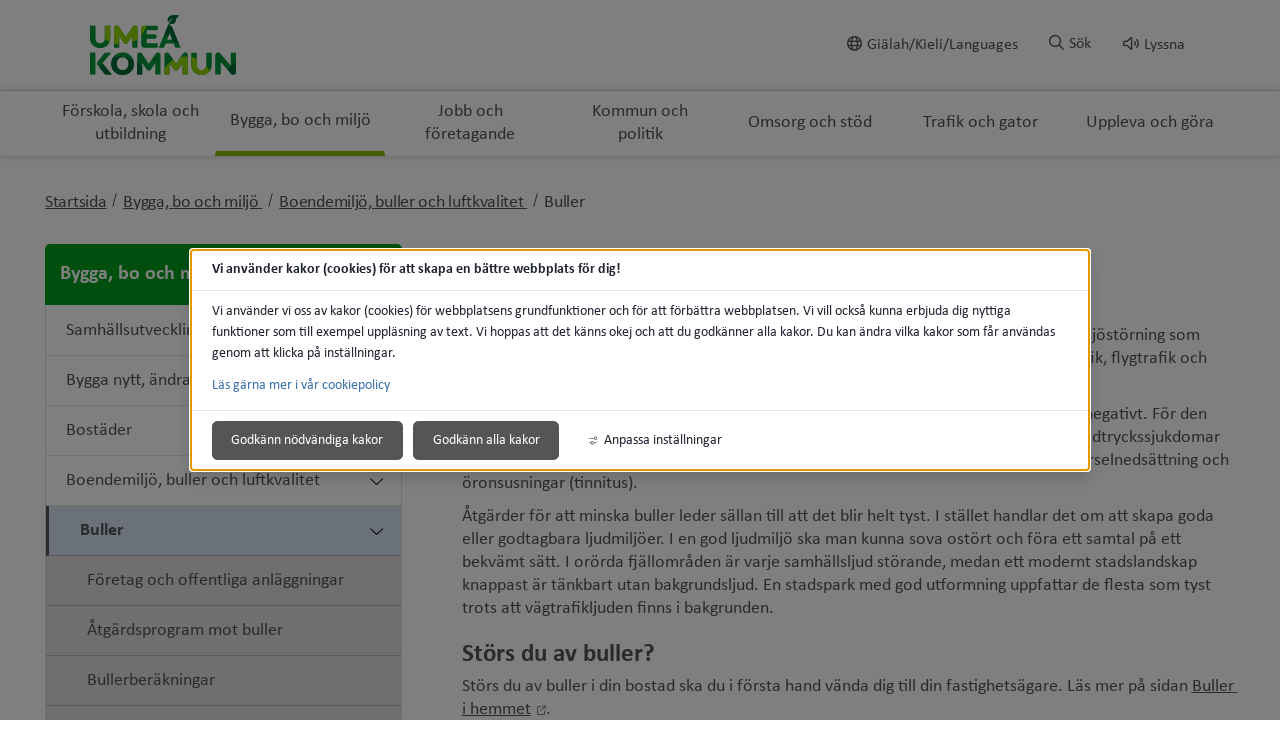

--- FILE ---
content_type: text/html;charset=UTF-8
request_url: https://www.umea.se/byggaboochmiljo/boendemiljobullerochluftkvalitet/buller/?
body_size: 17112
content:
<!DOCTYPE html>
<html lang="sv" class="sv-no-js sv-template-undersida">
<head>
      <meta charset="UTF-8">
      <script nonce="38db9c40-f81a-11f0-aa27-a3776f2375fa">(function(c){c.add('sv-js');c.remove('sv-no-js');})(document.documentElement.classList)</script>
   <title>Buller - Umeå kommun</title>
         <link rel="preload" href="/sitevision/system-resource/87007a797b90a9526e80701474fe1ea15c6cb87eab6670f948e106bea6d026e9/js/jquery.js" as="script">
   <link rel="preload" href="/sitevision/system-resource/87007a797b90a9526e80701474fe1ea15c6cb87eab6670f948e106bea6d026e9/envision/envision.js" as="script">
   <link rel="preload" href="/sitevision/system-resource/87007a797b90a9526e80701474fe1ea15c6cb87eab6670f948e106bea6d026e9/js/utils.js" as="script">
   <link rel="preload" href="/sitevision/system-resource/87007a797b90a9526e80701474fe1ea15c6cb87eab6670f948e106bea6d026e9/js/portlets.js" as="script">
            <meta name="viewport" content="width=device-width, initial-scale=1, minimum-scale=1, shrink-to-fit=no">
         <meta name="dcterms.identifier" content="https://www.umea.se">
   <meta name="dcterms.language" content="sv">
   <meta name="dcterms.format" content="text/html">
   <meta name="dcterms.type" content="text">
               <link rel="stylesheet" type="text/css" href="/2.6fa619ad16f3087d4d517b2c/1766456797787/sitevision-responsive-grids.css">
         <link rel="stylesheet" type="text/css" href="/2.6fa619ad16f3087d4d517b2c/1766456871439/sitevision-spacing.css">
      
      <link rel="stylesheet" type="text/css" href="/2.6fa619ad16f3087d4d517b2c/auto/1769143466233/SiteVision.css">
      <link rel="stylesheet" type="text/css" href="/2.6fa619ad16f3087d4d517b2c/2702/8848/print/SiteVision.css">
   <link rel="stylesheet" type="text/css" href="/sitevision/system-resource/87007a797b90a9526e80701474fe1ea15c6cb87eab6670f948e106bea6d026e9/css/portlets.css">
   <link rel="stylesheet" type="text/css" href="/sitevision/system-resource/87007a797b90a9526e80701474fe1ea15c6cb87eab6670f948e106bea6d026e9/envision/envision.css">

         <link rel="stylesheet" type="text/css" href="/2.6fa619ad16f3087d4d517b2c/91.6fa619ad16f3087d4d517cf0/1766456879294/0/sv-template-asset.css">
                  <link rel="stylesheet" type="text/css" href="/webapp-resource/4.7d7d901172bb372c5d1bf/360.614b310a19b49079cff1ad98/1768238842569/webapp-assets.css">
      <link rel="stylesheet" type="text/css" href="/webapp-resource/4.7d7d901172bb372c5d1bf/360.6fa619ad16f3087d4d517b39/1583220627035/webapp-assets.css">
         
            <script nonce="38db9c40-f81a-11f0-aa27-a3776f2375fa">!function(t,e){t=t||"docReady",e=e||window;var n=[],o=!1,c=!1;function d(){if(!o){o=!0;for(var t=0;t<n.length;t++)try{n[t].fn.call(window,n[t].ctx)}catch(t){console&&console.error(t)}n=[]}}function a(){"complete"===document.readyState&&d()}e[t]=function(t,e){if("function"!=typeof t)throw new TypeError("callback for docReady(fn) must be a function");o?setTimeout(function(){t(e)},1):(n.push({fn:t,ctx:e}),"complete"===document.readyState?setTimeout(d,1):c||(document.addEventListener?(document.addEventListener("DOMContentLoaded",d,!1),window.addEventListener("load",d,!1)):(document.attachEvent("onreadystatechange",a),window.attachEvent("onload",d)),c=!0))}}("svDocReady",window);</script>
               <script src="/2.6fa619ad16f3087d4d517b2c/91.6fa619ad16f3087d4d517cf0/1766456879250/HEAD/0/sv-template-asset.js"></script>
            

<link href="/images/18.7d7d901172bb372c5d2d29/1614800798270/favicon.ico" rel="shortcut icon" type="image/x-icon">
      <meta name="theme-color" content="#58aac8">
      




<meta name="description"					content='Buller påverkar hälsa och välbefinnande. Det är ett miljöproblem och är den miljöstörning som berör flest människor i Sverige. I Umeå är de vanligaste bullerkällorna vägtrafik, tågtrafik, flygtrafik och byggarbetsplatser.'>
<meta name="keywords"   					content='buller,bullerregler,bullrar,buler,bulerr'>

<!-- Twitter -->
<meta name="twitter:card" 				content="summary_large_image">
<meta name="twitter:title" 				content='Buller'>
<meta name="twitter:description" 	content='Buller påverkar hälsa och välbefinnande. Det är ett miljöproblem och är den miljöstörning som berör flest människor i Sverige. I Umeå är de vanligaste bullerkällorna vägtrafik, tågtrafik, flygtrafik och byggarbetsplatser.' >
<meta name="twitter:image" 				content=''>

<!-- Facebook -->
<meta property="og:title"         content='Buller'>
<meta property="og:description"   content='Buller påverkar hälsa och välbefinnande. Det är ett miljöproblem och är den miljöstörning som berör flest människor i Sverige. I Umeå är de vanligaste bullerkällorna vägtrafik, tågtrafik, flygtrafik och byggarbetsplatser.'>
<meta property="og:image"         content=''>

      <noscript>
	<link rel="stylesheet" type="text/css" href="/webdav/files/System/css/noscript.css">
</noscript>
      <script type="text/javascript">
window.rsConf = {general: {usePost: true}};
</script>
      <script>
let vizzitId = 'vizzit';
   
document.addEventListener('sv-cookie-consent', (e) => {  
   if (e.detail.cookieIdentifiers.includes(vizzitId)) {
      $vizzit.cookie.set();
   }
});
    
</script>
      
<link rel="canonical" href="https://www.umea.se/byggaboochmiljo/boendemiljobullerochluftkvalitet/buller.4.7d7d901172bb372c5d1bf.html">
               <script nonce="38db9c40-f81a-11f0-aa27-a3776f2375fa">
      window.sv = window.sv || {};
      sv.UNSAFE_MAY_CHANGE_AT_ANY_GIVEN_TIME_webAppExternals = {};
      sv.PageContext = {
      pageId: '4.7d7d901172bb372c5d1bf',
      siteId: '2.6fa619ad16f3087d4d517b2c',
      userIdentityId: '',
      userIdentityReadTimeout: 0,
      userLocale: 'sv',
      dev: false,
      csrfToken: '',
      html5: true,
      useServerSideEvents: false,
      nodeIsReadOnly: false
      };
   </script>
               <script nonce="38db9c40-f81a-11f0-aa27-a3776f2375fa">!function(){"use strict";var t,n={},e={},i={};function r(t){return n[t]=n[t]||{instances:[],modules:{},bundle:{}},n[t]}document.querySelector("html").classList.add("js");var s={registerBootstrapData:function(t,n,i,r,s){var a,o=e[t];o||(o=e[t]={}),(a=o[i])||(a=o[i]={}),a[n]={subComponents:r,options:s}},registerInitialState:function(t,n){i[t]=n},registerApp:function(n){var e=n.applicationId,i=r(e);if(t){var s={};s[e]=i,s[e].instances=[n],t.start(s)}else i.instances.push(n)},registerModule:function(t){r(t.applicationId).modules[t.path]=t},registerBundle:function(t){r(t.applicationId).bundle=t.bundle},getRegistry:function(){return n},setAppStarter:function(n){t=n},getBootstrapData:function(t){return e[t]},getInitialState:function(t){return i[t]}};window.AppRegistry=s}();</script>
         </head>
<body class=" sv-responsive sv-theme-grundtema-umease env-m-around--0">
<div id="svid10_6fa619ad16f3087d4d517e58" class="sv-layout"><div class="sv-custom-module sv-vizzit-integration-0-0-5 sv-skip-spacer sv-template-portlet
" id="svid12_757c2ac917c96341cb61e2b"><div id="Vizzitintegration"><!-- Vizzit integration --></div><div data-cid="a2c92a3a-40ff-4152-3dd8-7b41c292b08c"><script>
  $vizzit$ = typeof $vizzit$ != "undefined" ? $vizzit$ : {};
  $vizzit$ = {
    keys: $vizzit$.keys || {},
    config: $vizzit$.config || {},
    client: $vizzit$.client || {},
    endpoint: $vizzit$.endpoint || {},
    page: $vizzit$.page || {},
  };
</script>

<script>
  $vizzit$.keys.public = '47WvdPrMxwdpWgu4SrMLg9RfbX9iyWksTMgP33iDqjc=';
  $vizzit$.keys.private = '';
  $vizzit$.config.cookie = true;
  $vizzit$.config.cookie_auto = false;
  $vizzit$.config.tag = true;
  $vizzit$.config.tagman = true;
  $vizzit$.config.username_tag = true;
  $vizzit$.config.anonymize_ip = false;
  $vizzit$.config.ajax = false;
  $vizzit$.config.automatic_login = true;
  $vizzit$.page.id = sv.PageContext.pageId || null;

  $vizzit$.client.plugin = {
    enabled: true,
    sitevision: {
      enabled: true
    }
  };
</script>




<script>
  var inEditMode = false;
  var editingPage = window.parent.document.querySelectorAll("[data-view-type='page']").length;

  if (inEditMode && editingPage)
    $vizzit$.client.plugin.sitevision.edit_mode = true;
</script>




<script src="/webapp-files/4.7d7d901172bb372c5d1bf/360.c0155ee182c49336f011c51/1661343329909/vizzit.integration.js"></script>


<script>
  $vizzit$.integration.run();
</script>

</div><script nonce="38db9c40-f81a-11f0-aa27-a3776f2375fa">AppRegistry.registerBootstrapData('12.757c2ac917c96341cb61e2b','a2c92a3a-40ff-4152-3dd8-7b41c292b08c','main',[],undefined);</script><script nonce="38db9c40-f81a-11f0-aa27-a3776f2375fa">AppRegistry.registerInitialState('12.757c2ac917c96341cb61e2b',{"settings":{"enable_vizzit_btn":true,"endpoint":{"integration":""},"custom_integration_endpoint":false,"dsid":"settings","disable_auto_integration":false,"keys":{"private":"","public":"47WvdPrMxwdpWgu4SrMLg9RfbX9iyWksTMgP33iDqjc="},"dstimestamp":1675713331394,"config":{"cookie":true,"automatic_login":true,"cookie_auto":false,"tagman":true,"tag":true,"username_tag":true,"ajax":false,"anonymize_ip":false},"client":{"username":null}},"inEditMode":false,"route":"/"});</script>
<script nonce="38db9c40-f81a-11f0-aa27-a3776f2375fa">AppRegistry.registerApp({applicationId:'vizzit-integration-0.0.5|0.0.5',htmlElementId:'svid12_757c2ac917c96341cb61e2b',route:'/',portletId:'12.757c2ac917c96341cb61e2b',locale:'sv',defaultLocale:'en',webAppId:'vizzit-integration-0.0.5',webAppVersion:'0.0.5',webAppAopId:'360.c0155ee182c49336f011c51',webAppImportTime:'1661343329909',requiredLibs:{},childComponentStateExtractionStrategy:'BY_ID'});</script></div>
<div class="sv-script-portlet sv-portlet sv-template-portlet
" id="svid12_6749c6431748f66265b35"><div id="CSSSkript"><!-- CSS - Skript --></div></div>
<div id="svid94_6fa619ad16f3087d4d517cb4"><header class="sv-vertical sv-layout sv-skip-spacer sv-template-layout" id="svid10_6fa619ad16f3087d4d5180a6"><div class="sv-vertical sv-layout sol-hide-xs sol-hide-sm sol-hide-md sv-skip-spacer sv-template-layout" id="svid10_6fa619ad16f3087d4d5180b4"><div class="sv-script-portlet sv-portlet sv-skip-spacer sv-template-portlet
" id="svid12_6fa619ad16f3087d4d518225"><div id="KrismeddelandeSkript"><!-- Krismeddelande - Skript --></div>
<script>
	window.svDocReady(function () {
	  var config = {
	    key: 'solCrisisTimestamp',
	    crisisElemSelector: '.sol-crisis-container'
	  };

	  var crisisElem = $svjq(config.crisisElemSelector);
	  var crisisDate = crisisElem.attr('data-time');

	  var saveTimestamp = function (timestamp) {
	    sessionStorage.setItem(config.key, timestamp);
	  };

	  var readTimestamp = function () {
	    try {
	      return Number(sessionStorage.getItem(config.key));
	    } catch (e) {
	      return 0;
	    }
  };

	  var clearTimeStamp = function () {
	    sessionStorage.removeItem(config.key);
	  };

	  var showMsg = function () {
	    if (crisisDate > readTimestamp()) {
	      clearTimeStamp();
	      crisisElem.show();
	    }
	  };

	  $svjq('.sol-js-close-crisis').click(function () {
	    crisisElem.css('margin-top', '-' + crisisElem.outerHeight() + 'px');
	    saveTimestamp(crisisDate);
	    setTimeout(function () {
	      crisisElem.hide();
	    }, 200);
	  });
	  showMsg();
	});
</script>
</div>
<div class="sv-html-portlet sv-portlet sv-template-portlet
" id="svid12_6fa619ad16f3087d4d518227"><div id="NoScriptmeddelandeHTML"><!-- NoScript meddelande - HTML --></div><noscript>
<div class="sol-crisis-container sol-no-script">
		<div class="sv-grid-main sv-fluid-grid">
			<div class="sv-row sol-md-row">				
				<i class="fa fa-warning"></i>
				<div class="sol-crisis-message">
					<span class="sol-crisis-message-title">JavaScript inaktiverat</span>
					<p class="sol-crisis-message-desc font-normal">Många funktioner på webbplatsen kräver att man har JavaScript aktiverat. Vi kan inte ansvara för användarupplevelsen.</p>
					
				</div>				
			</div>
		</div>		
	</div>
</noscript></div>
</div>
<div class="sv-vertical sv-layout sol-hide-lg sol-hide-xl sv-template-layout" id="svid10_6fa619ad16f3087d4d517ec5"><div class="sv-script-portlet sv-portlet sv-skip-spacer sv-template-portlet
" id="svid12_6fa619ad16f3087d4d518ad4"><div id="KrismeddelandeSkript-0"><!-- Krismeddelande - Skript --></div>
<script>
	window.svDocReady(function () {
	  var config = {
	    key: 'solCrisisTimestamp',
	    crisisElemSelector: '.sol-crisis-container'
	  };

	  var crisisElem = $svjq(config.crisisElemSelector);
	  var crisisDate = crisisElem.attr('data-time');

	  var saveTimestamp = function (timestamp) {
	    sessionStorage.setItem(config.key, timestamp);
	  };

	  var readTimestamp = function () {
	    try {
	      return Number(sessionStorage.getItem(config.key));
	    } catch (e) {
	      return 0;
	    }
  };

	  var clearTimeStamp = function () {
	    sessionStorage.removeItem(config.key);
	  };

	  var showMsg = function () {
	    if (crisisDate > readTimestamp()) {
	      clearTimeStamp();
	      crisisElem.show();
	    }
	  };

	  $svjq('.sol-js-close-crisis').click(function () {
	    crisisElem.css('margin-top', '-' + crisisElem.outerHeight() + 'px');
	    saveTimestamp(crisisDate);
	    setTimeout(function () {
	      crisisElem.hide();
	    }, 200);
	  });
	  showMsg();
	});
</script>
</div>
<div class="sv-html-portlet sv-portlet sv-template-portlet
" id="svid12_6fa619ad16f3087d4d518ad6"><div id="NoScriptmeddelandeHTML-0"><!-- NoScript meddelande - HTML --></div><noscript>
<div class="sol-crisis-container sol-no-script">
		<div class="sv-grid-main sv-fluid-grid">
			<div class="sv-row sol-md-row">				
				<i class="fa fa-warning"></i>
				<div class="sol-crisis-message">
					<span class="sol-crisis-message-title">JavaScript inaktiverat</span>
					<p class="sol-crisis-message-desc font-normal">Många funktioner på webbplatsen kräver att man har JavaScript aktiverat. Vi kan inte ansvara för användarupplevelsen.</p>
					
				</div>				
			</div>
		</div>		
	</div>
</noscript></div>
</div>
<div class="sv-vertical sv-layout sv-template-layout" id="svid10_3062064417f8b79793830de"><div class="sv-vertical sv-layout sv-skip-spacer sv-template-layout" id="svid93_3062064417f8b79793830e2"><div class="sv-vertical sv-layout sol-top sv-skip-spacer sv-template-layout" id="svid10_6fa619ad16f3087d4d5182c3"><div class="sv-fluid-grid sv-grid-main sv-layout sv-skip-spacer sv-template-layout" id="svid10_6fa619ad16f3087d4d518dc3"><div class="sv-script-portlet sv-portlet sv-skip-spacer sv-template-portlet
" id="svid12_6fa619ad16f3087d4d51972b"><div id="ToolmenuSkript"><!-- Tool menu - Skript --></div><a class="sol-top-logo" href=/2.6fa619ad16f3087d4d517b2c.html title="Startsida" accesskey="1" aria-label="Gå till startsidan"><img alt="Umeå kommun" src=/images/18.533ba3d3171b940e9003ed/1589739867199/logo.svg/></a>
<nav class="sol-tool-nav sol-clearfix" aria-label="Verktygsmeny">
	<a class="sol-to-content sol-tool-nav-item" href="#page_content" accesskey="s">Till innehållet</a>
  <ul>
  	        <li class="sol-tool-nav-item">
         <a href="/kommunochpolitik/languages.4.1c16b00a1742340e02e1dd1.html">
           <i class="far fa-globe" aria-hidden="true"></i>Giälah/Kieli/Languages
         </a>
       </li>
            <li class="sol-tool-nav-item">
      <button id="sol-top-toggle-search" class="sol-js-toggle-search" aria-controls="sol-top-search" aria-expanded="false" accesskey="4"><i class="far fa-search" aria-hidden="true"></i><span>Sök</span></button>
    </li>
    <li class="sol-tool-nav-item">
      <a id="speaklink" accesskey="k">
        <i class="far fa-volume" aria-hidden="true"></i>Lyssna
      </a>
    </li>	
  </ul>
</nav>
<script>

	window.svDocReady(function () {
	// Sök
  $svjq('header .sol-top-search').attr('aria-hidden', 'true');
  $svjq('.sol-js-toggle-search').click(function () {
    var buttonText = $svjq(this).find('span');
    var buttonIcon = $svjq(this).find('i');

    $svjq(buttonText).text($svjq(buttonText).text() === 'Sök' ? 'Stäng sök' : 'Sök');
    $svjq(buttonIcon).toggleClass('fa-times');

    var header = $svjq('header');
    var topSearchElem = header.find('.sol-top-search');
    if (topSearchElem.hasClass('sol-active')) {
      setTimeout(function () {
        topSearchElem.hide();
      }, 200);
    } else {
      topSearchElem.show();
    }
    setTimeout(function () {
      topSearchElem.toggleClass('sol-active').toggleAttr('aria-hidden', 'false', 'true');
      topSearchElem.find('input[type=search]').focus();
    }, 1);
  });

  $svjq('.sol-top-search-close').click(function () {
    var searchButton = document.querySelector('#sol-top-toggle-search');
    searchButton.setAttribute('aria-expanded', 'false');
  });

  // Readspeaker
  $svjq('.sol-js-toggle-readspeaker').click(function () {
    $svjq('.sv-readspeaker_expandingplayer-portlet a').click();
  });
  $svjq('body').on('click', '.rsbtn_closer', function () {
    $svjq('.sol-js-toggle-readspeaker').attr('aria-expanded', 'false');
  });

  // Generiskt
  $svjq('html').click(function () {
    $svjq('.sol-tool-nav .sol-tool-nav-box').fadeOut(200).attr('aria-hidden', 'true');
    $svjq('.sol-tool-nav-item > button').attr('aria-expanded', 'false');
  });
  $svjq('.sol-tool-nav-item').click(function (event) {
    event.stopPropagation();
  });
  $svjq('.sol-tool-nav-item > button').click(function () {
    $svjq(this).toggleAttr('aria-expanded', 'true', 'false');
  });
});
</script>

</div>
<div class="sv-custom-module sv-Actionknapp2 sv-visible-sv-bp-xl sv-visible-sv-bp-lg sv-visible-sv-bp-md sol-hide-xs sol-hide-sm sol-hide-md sol-hide-button sv-template-portlet
" id="svid12_1f75676f19a238051985484b"><div id="Actionknapp"><!-- Actionknapp --></div><div data-cid="124c99b7-e264-0979-9120-e930e359e69a"><div class="sol-action-link" data-clickable-element>
  <a href="https://umeabad.goactivebooking.com/" class="sol-action-link--blue"  > 
    Boka
    
  </a>
</div>
</div><script nonce="38db9c40-f81a-11f0-aa27-a3776f2375fa">AppRegistry.registerBootstrapData('12.1f75676f19a238051985484b','124c99b7-e264-0979-9120-e930e359e69a','main',[],undefined);</script><script nonce="38db9c40-f81a-11f0-aa27-a3776f2375fa">AppRegistry.registerInitialState('12.1f75676f19a238051985484b',{"text":"Boka","link":{"type":"external","newWindow":false,"value":"https://umeabad.goactivebooking.com/"},"color":"blue","route":"/"});</script>
<script nonce="38db9c40-f81a-11f0-aa27-a3776f2375fa">AppRegistry.registerApp({applicationId:'Actionknapp2|1.0.3',htmlElementId:'svid12_1f75676f19a238051985484b',route:'/',portletId:'12.1f75676f19a238051985484b',locale:'sv',defaultLocale:'en',webAppId:'Actionknapp2',webAppVersion:'1.0.3',webAppAopId:'360.39c63b1d18db769ad77a019a',webAppImportTime:'1709213059584',requiredLibs:{},childComponentStateExtractionStrategy:'BY_ID'});</script></div>
</div>
</div>
</div>
</div>
<div class="sv-vertical sv-layout sv-template-layout" id="svid10_6fa619ad16f3087d4d5183f2"><div class="sv-vertical sv-layout sv-skip-spacer sv-template-layout" id="svid93_3062064417f8b7979383108"><div class="sv-searchform-portlet sv-portlet sv-skip-spacer sv-template-portlet
" id="svid12_6fa619ad16f3087d4d517e2f"><div id="Sokruta"><!-- Sökruta --></div>

                                                                                                             
<script nonce="38db9c40-f81a-11f0-aa27-a3776f2375fa">
svDocReady(function() {
   // Queries server for a suggestion list and shows it below the search field
   $svjq("#search12_6fa619ad16f3087d4d517e2f").svAutoComplete({
      source: "/4.7d7d901172bb372c5d1bf/12.6fa619ad16f3087d4d517e2f.json?state=autoComplete",
      minLength: 2,
      delay: 200,
      selectedValueContainerId: "search12_6fa619ad16f3087d4d517e2fselectedState"
   });
   // Backwards compatibility for custom templates
   $svjq("#search12_6fa619ad16f3087d4d517e2f").on('focusin', function() {
      if ($svjq("#search12_6fa619ad16f3087d4d517e2f").val() == "Ange sökord") {
         $svjq("#search12_6fa619ad16f3087d4d517e2f").val("");
         return false;
      }
   });
   // Submit, blocks empty and placeholder queries
   $svjq("#search12_6fa619ad16f3087d4d517e2fbutton").on('click', function() {
      const qry = $svjq("#search12_6fa619ad16f3087d4d517e2f").val();
      if (qry == "" || qry == "Ange sökord") {
         return false;
      }
   });
   // Invokes the search button if user presses the enter key (needed in IE)
   $svjq("#search12_6fa619ad16f3087d4d517e2f").on('keypress', function(e) {
      if (e.which == 13) {
         $svjq("#search12_6fa619ad16f3087d4d517e2fbutton").trigger('focus').trigger('click');
         return false;
      }
   });
});
</script>


   



<div id="sol-top-search" class="sol-top-search">
   <form method="get" action="/ovrigt/sok.4.6fa619ad16f3087d4d517d09.html" class="sol-top-search-field sol-no-margin">
      <div role="search">
         <label for="search12_6fa619ad16f3087d4d517e2f" class="sr-only">Sök på webbplatsen</label>
         <input id="search12_6fa619ad16f3087d4d517e2f"
               type="search"
               name="query"
               value=""
               autocomplete="off"
                                             data-aria-owns="search12_6fa619ad16f3087d4d517e2flistbox"
                  aria-label="Sök på webbplatsen"
                  aria-haspopup="listbox"
                  aria-autocomplete="both"
                              placeholder="Ange sökord"
                     />
                     <button id="search12_6fa619ad16f3087d4d517e2fbutton" type="submit" class="font-normal sv-vamiddle" name="submitButton" value="Sök på webbplatsen">
            <i class="fal fa-search"></i>
            Sök
            </button>
               </div>
         </form>
</div>
</div>
</div>
</div>
<div class="sv-vertical sv-layout sol-bottom sv-template-layout" id="svid10_6fa619ad16f3087d4d518728"><div class="sv-fluid-grid sv-grid-main sv-layout sv-skip-spacer sv-template-layout" id="svid10_6fa619ad16f3087d4d518daf"><div class="sv-jcrmenu-portlet sv-portlet sv-skip-spacer sv-template-portlet
" id="svid12_7d7d901172bb372c5d33f"><div id="Meny"><!-- Meny --></div>                     
                     
         
                  

      <nav class="sol-top-nav" aria-label="Toppmeny">
      <ul>
                  	         
                     
         
         		<li>
                  <a href="/forskolaskolaochutbildning.4.1c16b00a1742340e02ea20.html" title="Förskola, skola och utbildning" class="sol-top-nav-item "  >
                  	Förskola, skola och utbildning
                  </a>
               </li>      
                              	         
                     
         
         		<li>
                  <a href="/byggaboochmiljo.4.1c16b00a1742340e02ea2a.html" title="Bygga, bo och miljö" class="sol-top-nav-item  sol-active "  >
                  	Bygga, bo och miljö
                  </a>
               </li>      
                              	         
                     
         
         		<li>
                  <a href="/jobbochforetagande.4.1c16b00a1742340e02ea3e.html" title="Jobb och företagande" class="sol-top-nav-item "  >
                  	Jobb och företagande
                  </a>
               </li>      
                              	         
                     
         
         		<li>
                  <a href="/kommunochpolitik.4.1c16b00a1742340e02ea34.html" title="Kommun och politik" class="sol-top-nav-item "  >
                  	Kommun och politik
                  </a>
               </li>      
                              	         
                     
         
         		<li>
                  <a href="/omsorgochstod.4.1c16b00a1742340e02ea48.html" title="Omsorg och stöd" class="sol-top-nav-item "  >
                  	Omsorg och stöd
                  </a>
               </li>      
                              	         
                     
         
         		<li>
                  <a href="/trafikochgator.4.1c16b00a1742340e02ea52.html" title="Trafik och gator" class="sol-top-nav-item "  >
                  	Trafik och gator
                  </a>
               </li>      
                              	         
                     
         
         		<li>
                  <a href="/upplevaochgora.4.1c16b00a1742340e02ea5c.html" title="Uppleva och göra" class="sol-top-nav-item "  >
                  	Uppleva och göra
                  </a>
               </li>      
                           </ul>   
      </nav>
   </div>
</div>
</div>
<div class="sv-vertical sv-layout sol-hide-lg sol-hide-xl sol-mobile-header sv-template-layout" id="svid10_56905b6818112a0baae1595"><div class="sv-script-portlet sv-portlet sv-skip-spacer sv-template-portlet
" id="svid12_6749c6431748f66265bbc5"><div id="LogoSkript"><!-- Logo - Skript --></div><div>
   <a href=/2.6fa619ad16f3087d4d517b2c.html>
      <img class="sol-mobile-logo" src=/images/18.533ba3d3171b940e9003ed/1589739867199/logo.svg alt="Logotyp">
   </a>
</div>
</div>
<div class="sv-custom-module sv-Actionknapp2 sv-visible-sv-bp-sm sv-visible-sv-bp-xs sol-hide-button sv-template-portlet
" id="svid12_1f75676f19a23805198547d2"><div id="Actionknapp-0"><!-- Actionknapp --></div><div data-cid="8e27516a-e00d-1b99-5f5f-1ba6a885e604"><div class="sol-action-link" data-clickable-element>
  <a href="https://umeabad.goactivebooking.com/" class="sol-action-link--blue"  > 
    Boka
    
  </a>
</div>
</div><script nonce="38db9c40-f81a-11f0-aa27-a3776f2375fa">AppRegistry.registerBootstrapData('12.1f75676f19a23805198547d2','8e27516a-e00d-1b99-5f5f-1ba6a885e604','main',[],undefined);</script><script nonce="38db9c40-f81a-11f0-aa27-a3776f2375fa">AppRegistry.registerInitialState('12.1f75676f19a23805198547d2',{"text":"Boka","link":{"type":"external","newWindow":false,"value":"https://umeabad.goactivebooking.com/"},"color":"blue","route":"/"});</script>
<script nonce="38db9c40-f81a-11f0-aa27-a3776f2375fa">AppRegistry.registerApp({applicationId:'Actionknapp2|1.0.3',htmlElementId:'svid12_1f75676f19a23805198547d2',route:'/',portletId:'12.1f75676f19a23805198547d2',locale:'sv',defaultLocale:'en',webAppId:'Actionknapp2',webAppVersion:'1.0.3',webAppAopId:'360.39c63b1d18db769ad77a019a',webAppImportTime:'1709213059584',requiredLibs:{},childComponentStateExtractionStrategy:'BY_ID'});</script></div>
<div class="sv-custom-module sv-se-soleilit-treeMenu sv-template-portlet
" id="svid12_6fa619ad16f3087d4d517be0"><div id="MobilmenyTradmeny"><!-- Mobilmeny - Trädmeny --></div>
<!-- Generated by WebappUtil.renderApp() -->
<div data-portlet-id="12_6fa619ad16f3087d4d517be0">



<a class="sol-menu-toggle-button " href="?open.12.6fa619ad16f3087d4d517be0=true">
  
  <span class="sol-hamburger ">
    <span class="sol-hamburger__top"></span>
    <span class="sol-hamburger__middle"></span>
    <span class="sol-hamburger__bottom"></span>
  </span>
  
  Meny
</a>


</div>
<script>
  function renderApp12_6fa619ad16f3087d4d517be0() {
    Soleil.webapps['TreeMenu'].render('TreeMenu', '[data-portlet-id="12_6fa619ad16f3087d4d517be0"]', {"items":[{"level":1,"id":"4.1c16b00a1742340e02ea20","displayName":"Förskola, skola och utbildning","uri":"/forskolaskolaochutbildning.4.1c16b00a1742340e02ea20.html","hasChildren":true,"isCurrent":false,"isExpanded":false,"nodeType":"sv:page","children":[]},{"level":1,"id":"4.1c16b00a1742340e02ea2a","displayName":"Bygga, bo och miljö","uri":"/byggaboochmiljo.4.1c16b00a1742340e02ea2a.html","hasChildren":true,"isCurrent":false,"isExpanded":true,"nodeType":"sv:page","children":[{"level":2,"id":"4.88db09b1724ee319ca253","displayName":"Samhällsutveckling och hållbarhet","uri":"/byggaboochmiljo/samhallsutvecklingochhallbarhet.4.88db09b1724ee319ca253.html","hasChildren":true,"isCurrent":false,"isExpanded":false,"nodeType":"sv:page","children":[]},{"level":2,"id":"4.88db09b1724ee319ca2b7","displayName":"Bygga nytt, ändra eller riva","uri":"/byggaboochmiljo/bygganyttandraellerriva.4.88db09b1724ee319ca2b7.html","hasChildren":true,"isCurrent":false,"isExpanded":false,"nodeType":"sv:page","children":[]},{"level":2,"id":"4.88db09b1724ee319ca291","displayName":"Bostäder","uri":"/byggaboochmiljo/bostader.4.88db09b1724ee319ca291.html","hasChildren":true,"isCurrent":false,"isExpanded":false,"nodeType":"sv:page","children":[]},{"level":2,"id":"4.7d7d901172bb372c5d15b","displayName":"Boendemiljö, buller och luftkvalitet","uri":"/byggaboochmiljo/boendemiljobullerochluftkvalitet.4.7d7d901172bb372c5d15b.html","hasChildren":true,"isCurrent":false,"isExpanded":true,"nodeType":"sv:page","children":[{"level":3,"id":"4.7d7d901172bb372c5d1bf","displayName":"Buller","uri":"/byggaboochmiljo/boendemiljobullerochluftkvalitet/buller.4.7d7d901172bb372c5d1bf.html","hasChildren":true,"isCurrent":true,"isExpanded":true,"nodeType":"sv:page","children":[{"level":4,"id":"4.27a2de8b172da059ace2a05","displayName":"Företag och offentliga anläggningar","uri":"/byggaboochmiljo/boendemiljobullerochluftkvalitet/buller/foretagochoffentligaanlaggningar.4.27a2de8b172da059ace2a05.html","hasChildren":false,"isCurrent":false,"isExpanded":false,"nodeType":"sv:page"},{"level":4,"id":"4.7d7d901172bb372c5d1cc","displayName":"Åtgärdsprogram mot buller","uri":"/byggaboochmiljo/boendemiljobullerochluftkvalitet/buller/atgardsprogrammotbuller.4.7d7d901172bb372c5d1cc.html","hasChildren":false,"isCurrent":false,"isExpanded":false,"nodeType":"sv:page"},{"level":4,"id":"4.250f9659174ae4b97941386","displayName":"Bullerberäkningar","uri":"/byggaboochmiljo/boendemiljobullerochluftkvalitet/buller/bullerberakningar.4.250f9659174ae4b97941386.html","hasChildren":false,"isCurrent":false,"isExpanded":false,"nodeType":"sv:page"},{"level":4,"id":"4.250f9659174ae4b97941393","displayName":"Buller i hemmet","uri":"/byggaboochmiljo/boendemiljobullerochluftkvalitet/buller/bullerihemmet.4.250f9659174ae4b97941393.html","hasChildren":false,"isCurrent":false,"isExpanded":false,"nodeType":"sv:page"},{"level":4,"id":"4.250f9659174ae4b9794139f","displayName":"Luftvärmepumpar","uri":"/byggaboochmiljo/boendemiljobullerochluftkvalitet/buller/luftvarmepumpar.4.250f9659174ae4b9794139f.html","hasChildren":false,"isCurrent":false,"isExpanded":false,"nodeType":"sv:page"},{"level":4,"id":"4.250f9659174ae4b979413ab","displayName":"Bullerskyddsbidrag","uri":"/byggaboochmiljo/boendemiljobullerochluftkvalitet/buller/bullerskyddsbidrag.4.250f9659174ae4b979413ab.html","hasChildren":false,"isCurrent":false,"isExpanded":false,"nodeType":"sv:page"},{"level":4,"id":"4.410c4171837ac8787118c4","displayName":"Trafikbuller","uri":"/byggaboochmiljo/boendemiljobullerochluftkvalitet/buller/trafikbuller.4.410c4171837ac8787118c4.html","hasChildren":false,"isCurrent":false,"isExpanded":false,"nodeType":"sv:page"}]},{"level":3,"id":"4.7d7d901172bb372c5d167","displayName":"Luften utomhus","uri":"/byggaboochmiljo/boendemiljobullerochluftkvalitet/luftenutomhus.4.7d7d901172bb372c5d167.html","hasChildren":true,"isCurrent":false,"isExpanded":false,"nodeType":"sv:page","children":[]},{"level":3,"id":"4.7d7d901172bb372c5d3f01","displayName":"Radon","uri":"/byggaboochmiljo/boendemiljobullerochluftkvalitet/radon.4.7d7d901172bb372c5d3f01.html","hasChildren":true,"isCurrent":false,"isExpanded":false,"nodeType":"sv:page","children":[]}]},{"level":2,"id":"4.7d7d901172bb372c5d1a1","displayName":"Avfall och återvinning","uri":"/byggaboochmiljo/avfallochatervinning.4.7d7d901172bb372c5d1a1.html","hasChildren":true,"isCurrent":false,"isExpanded":false,"nodeType":"sv:page","children":[]},{"level":2,"id":"4.27a2de8b172da059ace53","displayName":"Kemikalier, miljöfarlig verksamhet","uri":"/byggaboochmiljo/kemikaliermiljofarligverksamhet.4.27a2de8b172da059ace53.html","hasChildren":true,"isCurrent":false,"isExpanded":false,"nodeType":"sv:page","children":[]},{"level":2,"id":"4.88db09b1724ee319ca2e6","displayName":"Lantmäteri, kartor och mätning","uri":"/byggaboochmiljo/lantmaterikartorochmatning.4.88db09b1724ee319ca2e6.html","hasChildren":true,"isCurrent":false,"isExpanded":false,"nodeType":"sv:page","children":[]},{"level":2,"id":"4.27a2de8b172da059ace47","displayName":"Vatten och avlopp","uri":"/byggaboochmiljo/vattenochavlopp.4.27a2de8b172da059ace47.html","hasChildren":true,"isCurrent":false,"isExpanded":false,"nodeType":"sv:page","children":[]},{"level":2,"id":"4.7d7d901172bb372c5d4","displayName":"Brandskydd och förebygga olycka","uri":"/byggaboochmiljo/brandskyddochforebyggaolycka.4.7d7d901172bb372c5d4.html","hasChildren":true,"isCurrent":false,"isExpanded":false,"nodeType":"sv:page","children":[]},{"level":2,"id":"4.88db09b1724ee319ca1ad","displayName":"Energi och uppvärmning","uri":"/byggaboochmiljo/energiochuppvarmning.4.88db09b1724ee319ca1ad.html","hasChildren":true,"isCurrent":false,"isExpanded":false,"nodeType":"sv:page","children":[]},{"level":2,"id":"4.5bc0956b1719ab0ae7f366","displayName":"Djur","uri":"/byggaboochmiljo/djur.4.5bc0956b1719ab0ae7f366.html","hasChildren":true,"isCurrent":false,"isExpanded":false,"nodeType":"sv:page","children":[]},{"level":2,"id":"4.88db09b1724ee319caa4","displayName":"Naturvård, parker","uri":"/byggaboochmiljo/naturvardparker.4.88db09b1724ee319caa4.html","hasChildren":true,"isCurrent":false,"isExpanded":false,"nodeType":"sv:page","children":[]},{"level":2,"id":"4.88db09b1724ee319ca2f2","displayName":"Översiktsplan och detaljplaner","uri":"/byggaboochmiljo/oversiktsplanochdetaljplaner.4.88db09b1724ee319ca2f2.html","hasChildren":true,"isCurrent":false,"isExpanded":false,"nodeType":"sv:page","children":[]},{"level":2,"id":"4.88db09b1724ee319cac8","displayName":"Stadsplanering och byggande","uri":"/byggaboochmiljo/stadsplaneringochbyggande.4.88db09b1724ee319cac8.html","hasChildren":true,"isCurrent":false,"isExpanded":false,"nodeType":"sv:page","children":[]},{"level":2,"id":"4.7d7d901172bb372c5d3b0f","displayName":"Hälsoskydd","uri":"/byggaboochmiljo/halsoskydd.4.7d7d901172bb372c5d3b0f.html","hasChildren":true,"isCurrent":false,"isExpanded":false,"nodeType":"sv:page","children":[]},{"level":2,"id":"4.614b310a19b49079cff21d71","displayName":"Ras och skred","uri":"/byggaboochmiljo/rasochskred.4.614b310a19b49079cff21d71.html","hasChildren":false,"isCurrent":false,"isExpanded":false,"nodeType":"sv:page"}]},{"level":1,"id":"4.1c16b00a1742340e02ea3e","displayName":"Jobb och företagande","uri":"/jobbochforetagande.4.1c16b00a1742340e02ea3e.html","hasChildren":true,"isCurrent":false,"isExpanded":false,"nodeType":"sv:page","children":[]},{"level":1,"id":"4.1c16b00a1742340e02ea34","displayName":"Kommun och politik","uri":"/kommunochpolitik.4.1c16b00a1742340e02ea34.html","hasChildren":true,"isCurrent":false,"isExpanded":false,"nodeType":"sv:page","children":[]},{"level":1,"id":"4.1c16b00a1742340e02ea48","displayName":"Omsorg och stöd","uri":"/omsorgochstod.4.1c16b00a1742340e02ea48.html","hasChildren":true,"isCurrent":false,"isExpanded":false,"nodeType":"sv:page","children":[]},{"level":1,"id":"4.1c16b00a1742340e02ea52","displayName":"Trafik och gator","uri":"/trafikochgator.4.1c16b00a1742340e02ea52.html","hasChildren":true,"isCurrent":false,"isExpanded":false,"nodeType":"sv:page","children":[]},{"level":1,"id":"4.1c16b00a1742340e02ea5c","displayName":"Uppleva och göra","uri":"/upplevaochgora.4.1c16b00a1742340e02ea5c.html","hasChildren":true,"isCurrent":false,"isExpanded":false,"nodeType":"sv:page","children":[]}],"label":"Mobilmeny","isExpandable":true,"excludeSelector":"","routes":{"items":"/appresource/4.7d7d901172bb372c5d1bf/12.6fa619ad16f3087d4d517be0/items"},"icons":{"minimized":"","expanded":""},"buttonTexts":{"minimized":"Meny","expanded":"Stäng"},"currentPortletId":"12.6fa619ad16f3087d4d517be0","isOpen":false,"isOffline":false});
  }  
</script>
<script src="/webapp-files/se.soleilit.treeMenu/2.0.5/client/index.js?1583220627035" async  onload="renderApp12_6fa619ad16f3087d4d517be0();"></script>

<script nonce="38db9c40-f81a-11f0-aa27-a3776f2375fa">AppRegistry.registerApp({applicationId:'se.soleilit.treeMenu|2.0.5',htmlElementId:'svid12_6fa619ad16f3087d4d517be0',route:'/',portletId:'12.6fa619ad16f3087d4d517be0',locale:'sv',defaultLocale:'en',webAppId:'se.soleilit.treeMenu',webAppVersion:'2.0.5',webAppAopId:'360.6fa619ad16f3087d4d517b39',webAppImportTime:'1583220627035',requiredLibs:{},childComponentStateExtractionStrategy:'BY_PARENT_PROPERTY'});</script></div>
</div>
</header>
<div class="sv-vertical sv-layout sol-hide-lg sol-hide-xl sol-mobile-header sv-template-layout" id="svid10_56905b6818112a0baae1596"></div>
<div class="sv-vertical sv-layout sv-template-layout c13688"  id="svid10_6fa619ad16f3087d4d5180a5"><div id="svid94_6fa619ad16f3087d4d517d9d"><div class="sv-fluid-grid sv-grid-main sv-layout sv-skip-spacer sv-template-layout" id="svid10_6fa619ad16f3087d4d518783"><div class="sv-layout sv-skip-spacer sv-template-portlet
" id="svid30_6fa619ad16f3087d4d518669"><div id="Brodsmulor"><!-- Brödsmulor --></div><div class="sv-vertical sv-layout sol-breadcrumbs-wrapper sv-skip-spacer sv-template-layout" id="svid10_6fa619ad16f3087d4d519915"><div class="sv-script-portlet sv-portlet sv-skip-spacer sv-template-portlet
" id="svid12_6fa619ad16f3087d4d5192a7"><div id="BreadcrumbsSkript"><!-- Breadcrumbs - Skript --></div><nav aria-label="Brödsmulor">  
  <ol class="sol-breadcrumbs sol-ul">
          <li>
                	           	<a href="/2.6fa619ad16f3087d4d517b2c.html" class="sol-breadcrumbs__link" title="Startsida">Startsida</a>
                        </li>
          <li>
                  <a href="/byggaboochmiljo.4.1c16b00a1742340e02ea2a.html"
            title="Bygga, bo och miljö" 
            class="sol-breadcrumbs__link "
            >
            Bygga, bo och miljö
          </a>	
              </li>
          <li>
                  <a href="/byggaboochmiljo/boendemiljobullerochluftkvalitet.4.7d7d901172bb372c5d15b.html"
            title="Boendemiljö, buller och luftkvalitet" 
            class="sol-breadcrumbs__link "
            >
            Boendemiljö, buller och luftkvalitet
          </a>	
              </li>
          <li>
                  <a href="/byggaboochmiljo/boendemiljobullerochluftkvalitet/buller.4.7d7d901172bb372c5d1bf.html"
            title="Buller" 
            class="sol-breadcrumbs__link  sol-breadcrumbs__link--active "
             aria-current="page" >
            Buller
          </a>	
              </li>
      </ol>
</nav>
</div>
</div>
<div class="sv-html-portlet sv-portlet sv-template-portlet
" id="svid12_6fa619ad16f3087d4d51973d"><div id="AnkareinnehallHTML"><!-- Ankare innehåll - HTML --></div><div id="page_content">
   
</div></div>
</div>
<div class="sv-vertical sv-layout sol-section sol-subpage-wrapper sv-template-layout" id="svid10_6fa619ad16f3087d4d51920e"><div class="sv-vertical sv-layout sol-left sv-skip-spacer sv-template-layout" id="svid10_6fa619ad16f3087d4d51989d"><div class="sv-custom-module sv-se-soleilit-treeMenu sv-hide-sv-bp-991 sv-skip-spacer sv-template-portlet
" id="svid12_6fa619ad16f3087d4d51997b"><div id="UndermenyTradmeny"><!-- Undermeny - Trädmeny --></div>
<!-- Generated by WebappUtil.renderApp() -->
<div data-portlet-id="12_6fa619ad16f3087d4d51997b">



<nav class="sol-menu sol-menu--noscript" aria-label="Undermeny">
  
  <div class="sol-menu__root-name">
    <a href="/byggaboochmiljo.4.1c16b00a1742340e02ea2a.html">
      Bygga, bo och miljö</a>
  </div>
  
  <ul>
    
<li data-menu-level="1" data-id="4.88db09b1724ee319ca253" data-is-current="false" class="sol-menu-item">
  <a href="/byggaboochmiljo/samhallsutvecklingochhallbarhet.4.88db09b1724ee319ca253.html">
    <span>
      Samhällsutveckling och hållbarhet</span>
  </a>
  
  <div class="sol-menu-item__button">
    <i aria-hidden="true" class="far fa-chevron-right "></i>
  </div>
     
      
        
  
</li>

<li data-menu-level="1" data-id="4.88db09b1724ee319ca2b7" data-is-current="false" class="sol-menu-item">
  <a href="/byggaboochmiljo/bygganyttandraellerriva.4.88db09b1724ee319ca2b7.html">
    <span>
      Bygga nytt, ändra eller riva</span>
  </a>
  
  <div class="sol-menu-item__button">
    <i aria-hidden="true" class="far fa-chevron-right "></i>
  </div>
     
      
        
  
</li>

<li data-menu-level="1" data-id="4.88db09b1724ee319ca291" data-is-current="false" class="sol-menu-item">
  <a href="/byggaboochmiljo/bostader.4.88db09b1724ee319ca291.html">
    <span>
      Bostäder</span>
  </a>
  
  <div class="sol-menu-item__button">
    <i aria-hidden="true" class="far fa-chevron-right "></i>
  </div>
     
      
        
  
</li>

<li data-menu-level="1" data-id="4.7d7d901172bb372c5d15b" data-is-current="false" class="sol-menu-item">
  <a href="/byggaboochmiljo/boendemiljobullerochluftkvalitet.4.7d7d901172bb372c5d15b.html">
    <span>
      Boendemiljö, buller och luftkvalitet</span>
  </a>
  
  <div class="sol-menu-item__button">
    <i aria-hidden="true" class="far fa-chevron-right fa-rotate-90"></i>
  </div>
     
      
        <ul>
          
<li data-menu-level="2" data-id="4.7d7d901172bb372c5d1bf" data-is-current="true" class="sol-menu-item">
  <a href="/byggaboochmiljo/boendemiljobullerochluftkvalitet/buller.4.7d7d901172bb372c5d1bf.html">
    <span>
      Buller</span>
  </a>
  
  <div class="sol-menu-item__button">
    <i aria-hidden="true" class="far fa-chevron-right fa-rotate-90"></i>
  </div>
     
      
        <ul>
          
<li data-menu-level="3" data-id="4.27a2de8b172da059ace2a05" data-is-current="false" class="sol-menu-item">
  <a href="/byggaboochmiljo/boendemiljobullerochluftkvalitet/buller/foretagochoffentligaanlaggningar.4.27a2de8b172da059ace2a05.html">
    <span>
      Företag och offentliga anläggningar</span>
  </a>
  
</li>

        </ul>        
      
        <ul>
          
<li data-menu-level="3" data-id="4.7d7d901172bb372c5d1cc" data-is-current="false" class="sol-menu-item">
  <a href="/byggaboochmiljo/boendemiljobullerochluftkvalitet/buller/atgardsprogrammotbuller.4.7d7d901172bb372c5d1cc.html">
    <span>
      Åtgärdsprogram mot buller</span>
  </a>
  
</li>

        </ul>        
      
        <ul>
          
<li data-menu-level="3" data-id="4.250f9659174ae4b97941386" data-is-current="false" class="sol-menu-item">
  <a href="/byggaboochmiljo/boendemiljobullerochluftkvalitet/buller/bullerberakningar.4.250f9659174ae4b97941386.html">
    <span>
      Bullerberäkningar</span>
  </a>
  
</li>

        </ul>        
      
        <ul>
          
<li data-menu-level="3" data-id="4.250f9659174ae4b97941393" data-is-current="false" class="sol-menu-item">
  <a href="/byggaboochmiljo/boendemiljobullerochluftkvalitet/buller/bullerihemmet.4.250f9659174ae4b97941393.html">
    <span>
      Buller i hemmet</span>
  </a>
  
</li>

        </ul>        
      
        <ul>
          
<li data-menu-level="3" data-id="4.250f9659174ae4b9794139f" data-is-current="false" class="sol-menu-item">
  <a href="/byggaboochmiljo/boendemiljobullerochluftkvalitet/buller/luftvarmepumpar.4.250f9659174ae4b9794139f.html">
    <span>
      Luftvärmepumpar</span>
  </a>
  
</li>

        </ul>        
      
        <ul>
          
<li data-menu-level="3" data-id="4.250f9659174ae4b979413ab" data-is-current="false" class="sol-menu-item">
  <a href="/byggaboochmiljo/boendemiljobullerochluftkvalitet/buller/bullerskyddsbidrag.4.250f9659174ae4b979413ab.html">
    <span>
      Bullerskyddsbidrag</span>
  </a>
  
</li>

        </ul>        
      
        <ul>
          
<li data-menu-level="3" data-id="4.410c4171837ac8787118c4" data-is-current="false" class="sol-menu-item">
  <a href="/byggaboochmiljo/boendemiljobullerochluftkvalitet/buller/trafikbuller.4.410c4171837ac8787118c4.html">
    <span>
      Trafikbuller</span>
  </a>
  
</li>

        </ul>        
      
        
  
</li>

        </ul>        
      
        <ul>
          
<li data-menu-level="2" data-id="4.7d7d901172bb372c5d167" data-is-current="false" class="sol-menu-item">
  <a href="/byggaboochmiljo/boendemiljobullerochluftkvalitet/luftenutomhus.4.7d7d901172bb372c5d167.html">
    <span>
      Luften utomhus</span>
  </a>
  
  <div class="sol-menu-item__button">
    <i aria-hidden="true" class="far fa-chevron-right "></i>
  </div>
     
      
        
  
</li>

        </ul>        
      
        <ul>
          
<li data-menu-level="2" data-id="4.7d7d901172bb372c5d3f01" data-is-current="false" class="sol-menu-item">
  <a href="/byggaboochmiljo/boendemiljobullerochluftkvalitet/radon.4.7d7d901172bb372c5d3f01.html">
    <span>
      Radon</span>
  </a>
  
  <div class="sol-menu-item__button">
    <i aria-hidden="true" class="far fa-chevron-right "></i>
  </div>
     
      
        
  
</li>

        </ul>        
      
        
  
</li>

<li data-menu-level="1" data-id="4.7d7d901172bb372c5d1a1" data-is-current="false" class="sol-menu-item">
  <a href="/byggaboochmiljo/avfallochatervinning.4.7d7d901172bb372c5d1a1.html">
    <span>
      Avfall och återvinning</span>
  </a>
  
  <div class="sol-menu-item__button">
    <i aria-hidden="true" class="far fa-chevron-right "></i>
  </div>
     
      
        
  
</li>

<li data-menu-level="1" data-id="4.27a2de8b172da059ace53" data-is-current="false" class="sol-menu-item">
  <a href="/byggaboochmiljo/kemikaliermiljofarligverksamhet.4.27a2de8b172da059ace53.html">
    <span>
      Kemikalier, miljöfarlig verksamhet</span>
  </a>
  
  <div class="sol-menu-item__button">
    <i aria-hidden="true" class="far fa-chevron-right "></i>
  </div>
     
      
        
  
</li>

<li data-menu-level="1" data-id="4.88db09b1724ee319ca2e6" data-is-current="false" class="sol-menu-item">
  <a href="/byggaboochmiljo/lantmaterikartorochmatning.4.88db09b1724ee319ca2e6.html">
    <span>
      Lantmäteri, kartor och mätning</span>
  </a>
  
  <div class="sol-menu-item__button">
    <i aria-hidden="true" class="far fa-chevron-right "></i>
  </div>
     
      
        
  
</li>

<li data-menu-level="1" data-id="4.27a2de8b172da059ace47" data-is-current="false" class="sol-menu-item">
  <a href="/byggaboochmiljo/vattenochavlopp.4.27a2de8b172da059ace47.html">
    <span>
      Vatten och avlopp</span>
  </a>
  
  <div class="sol-menu-item__button">
    <i aria-hidden="true" class="far fa-chevron-right "></i>
  </div>
     
      
        
  
</li>

<li data-menu-level="1" data-id="4.7d7d901172bb372c5d4" data-is-current="false" class="sol-menu-item">
  <a href="/byggaboochmiljo/brandskyddochforebyggaolycka.4.7d7d901172bb372c5d4.html">
    <span>
      Brandskydd och förebygga olycka</span>
  </a>
  
  <div class="sol-menu-item__button">
    <i aria-hidden="true" class="far fa-chevron-right "></i>
  </div>
     
      
        
  
</li>

<li data-menu-level="1" data-id="4.88db09b1724ee319ca1ad" data-is-current="false" class="sol-menu-item">
  <a href="/byggaboochmiljo/energiochuppvarmning.4.88db09b1724ee319ca1ad.html">
    <span>
      Energi och uppvärmning</span>
  </a>
  
  <div class="sol-menu-item__button">
    <i aria-hidden="true" class="far fa-chevron-right "></i>
  </div>
     
      
        
  
</li>

<li data-menu-level="1" data-id="4.5bc0956b1719ab0ae7f366" data-is-current="false" class="sol-menu-item">
  <a href="/byggaboochmiljo/djur.4.5bc0956b1719ab0ae7f366.html">
    <span>
      Djur</span>
  </a>
  
  <div class="sol-menu-item__button">
    <i aria-hidden="true" class="far fa-chevron-right "></i>
  </div>
     
      
        
  
</li>

<li data-menu-level="1" data-id="4.88db09b1724ee319caa4" data-is-current="false" class="sol-menu-item">
  <a href="/byggaboochmiljo/naturvardparker.4.88db09b1724ee319caa4.html">
    <span>
      Naturvård, parker</span>
  </a>
  
  <div class="sol-menu-item__button">
    <i aria-hidden="true" class="far fa-chevron-right "></i>
  </div>
     
      
        
  
</li>

<li data-menu-level="1" data-id="4.88db09b1724ee319ca2f2" data-is-current="false" class="sol-menu-item">
  <a href="/byggaboochmiljo/oversiktsplanochdetaljplaner.4.88db09b1724ee319ca2f2.html">
    <span>
      Översiktsplan och detaljplaner</span>
  </a>
  
  <div class="sol-menu-item__button">
    <i aria-hidden="true" class="far fa-chevron-right "></i>
  </div>
     
      
        
  
</li>

<li data-menu-level="1" data-id="4.88db09b1724ee319cac8" data-is-current="false" class="sol-menu-item">
  <a href="/byggaboochmiljo/stadsplaneringochbyggande.4.88db09b1724ee319cac8.html">
    <span>
      Stadsplanering och byggande</span>
  </a>
  
  <div class="sol-menu-item__button">
    <i aria-hidden="true" class="far fa-chevron-right "></i>
  </div>
     
      
        
  
</li>

<li data-menu-level="1" data-id="4.7d7d901172bb372c5d3b0f" data-is-current="false" class="sol-menu-item">
  <a href="/byggaboochmiljo/halsoskydd.4.7d7d901172bb372c5d3b0f.html">
    <span>
      Hälsoskydd</span>
  </a>
  
  <div class="sol-menu-item__button">
    <i aria-hidden="true" class="far fa-chevron-right "></i>
  </div>
     
      
        
  
</li>

<li data-menu-level="1" data-id="4.614b310a19b49079cff21d71" data-is-current="false" class="sol-menu-item">
  <a href="/byggaboochmiljo/rasochskred.4.614b310a19b49079cff21d71.html">
    <span>
      Ras och skred</span>
  </a>
  
</li>

  </ul>
</nav>

</div>
<script>
  function renderApp12_6fa619ad16f3087d4d51997b() {
    Soleil.webapps['TreeMenu'].render('TreeMenu', '[data-portlet-id="12_6fa619ad16f3087d4d51997b"]', {"items":[{"level":1,"id":"4.88db09b1724ee319ca253","displayName":"Samhällsutveckling och hållbarhet","uri":"/byggaboochmiljo/samhallsutvecklingochhallbarhet.4.88db09b1724ee319ca253.html","hasChildren":true,"isCurrent":false,"isExpanded":false,"nodeType":"sv:page","children":[]},{"level":1,"id":"4.88db09b1724ee319ca2b7","displayName":"Bygga nytt, ändra eller riva","uri":"/byggaboochmiljo/bygganyttandraellerriva.4.88db09b1724ee319ca2b7.html","hasChildren":true,"isCurrent":false,"isExpanded":false,"nodeType":"sv:page","children":[]},{"level":1,"id":"4.88db09b1724ee319ca291","displayName":"Bostäder","uri":"/byggaboochmiljo/bostader.4.88db09b1724ee319ca291.html","hasChildren":true,"isCurrent":false,"isExpanded":false,"nodeType":"sv:page","children":[]},{"level":1,"id":"4.7d7d901172bb372c5d15b","displayName":"Boendemiljö, buller och luftkvalitet","uri":"/byggaboochmiljo/boendemiljobullerochluftkvalitet.4.7d7d901172bb372c5d15b.html","hasChildren":true,"isCurrent":false,"isExpanded":true,"nodeType":"sv:page","children":[{"level":2,"id":"4.7d7d901172bb372c5d1bf","displayName":"Buller","uri":"/byggaboochmiljo/boendemiljobullerochluftkvalitet/buller.4.7d7d901172bb372c5d1bf.html","hasChildren":true,"isCurrent":true,"isExpanded":true,"nodeType":"sv:page","children":[{"level":3,"id":"4.27a2de8b172da059ace2a05","displayName":"Företag och offentliga anläggningar","uri":"/byggaboochmiljo/boendemiljobullerochluftkvalitet/buller/foretagochoffentligaanlaggningar.4.27a2de8b172da059ace2a05.html","hasChildren":false,"isCurrent":false,"isExpanded":false,"nodeType":"sv:page"},{"level":3,"id":"4.7d7d901172bb372c5d1cc","displayName":"Åtgärdsprogram mot buller","uri":"/byggaboochmiljo/boendemiljobullerochluftkvalitet/buller/atgardsprogrammotbuller.4.7d7d901172bb372c5d1cc.html","hasChildren":false,"isCurrent":false,"isExpanded":false,"nodeType":"sv:page"},{"level":3,"id":"4.250f9659174ae4b97941386","displayName":"Bullerberäkningar","uri":"/byggaboochmiljo/boendemiljobullerochluftkvalitet/buller/bullerberakningar.4.250f9659174ae4b97941386.html","hasChildren":false,"isCurrent":false,"isExpanded":false,"nodeType":"sv:page"},{"level":3,"id":"4.250f9659174ae4b97941393","displayName":"Buller i hemmet","uri":"/byggaboochmiljo/boendemiljobullerochluftkvalitet/buller/bullerihemmet.4.250f9659174ae4b97941393.html","hasChildren":false,"isCurrent":false,"isExpanded":false,"nodeType":"sv:page"},{"level":3,"id":"4.250f9659174ae4b9794139f","displayName":"Luftvärmepumpar","uri":"/byggaboochmiljo/boendemiljobullerochluftkvalitet/buller/luftvarmepumpar.4.250f9659174ae4b9794139f.html","hasChildren":false,"isCurrent":false,"isExpanded":false,"nodeType":"sv:page"},{"level":3,"id":"4.250f9659174ae4b979413ab","displayName":"Bullerskyddsbidrag","uri":"/byggaboochmiljo/boendemiljobullerochluftkvalitet/buller/bullerskyddsbidrag.4.250f9659174ae4b979413ab.html","hasChildren":false,"isCurrent":false,"isExpanded":false,"nodeType":"sv:page"},{"level":3,"id":"4.410c4171837ac8787118c4","displayName":"Trafikbuller","uri":"/byggaboochmiljo/boendemiljobullerochluftkvalitet/buller/trafikbuller.4.410c4171837ac8787118c4.html","hasChildren":false,"isCurrent":false,"isExpanded":false,"nodeType":"sv:page"}]},{"level":2,"id":"4.7d7d901172bb372c5d167","displayName":"Luften utomhus","uri":"/byggaboochmiljo/boendemiljobullerochluftkvalitet/luftenutomhus.4.7d7d901172bb372c5d167.html","hasChildren":true,"isCurrent":false,"isExpanded":false,"nodeType":"sv:page","children":[]},{"level":2,"id":"4.7d7d901172bb372c5d3f01","displayName":"Radon","uri":"/byggaboochmiljo/boendemiljobullerochluftkvalitet/radon.4.7d7d901172bb372c5d3f01.html","hasChildren":true,"isCurrent":false,"isExpanded":false,"nodeType":"sv:page","children":[]}]},{"level":1,"id":"4.7d7d901172bb372c5d1a1","displayName":"Avfall och återvinning","uri":"/byggaboochmiljo/avfallochatervinning.4.7d7d901172bb372c5d1a1.html","hasChildren":true,"isCurrent":false,"isExpanded":false,"nodeType":"sv:page","children":[]},{"level":1,"id":"4.27a2de8b172da059ace53","displayName":"Kemikalier, miljöfarlig verksamhet","uri":"/byggaboochmiljo/kemikaliermiljofarligverksamhet.4.27a2de8b172da059ace53.html","hasChildren":true,"isCurrent":false,"isExpanded":false,"nodeType":"sv:page","children":[]},{"level":1,"id":"4.88db09b1724ee319ca2e6","displayName":"Lantmäteri, kartor och mätning","uri":"/byggaboochmiljo/lantmaterikartorochmatning.4.88db09b1724ee319ca2e6.html","hasChildren":true,"isCurrent":false,"isExpanded":false,"nodeType":"sv:page","children":[]},{"level":1,"id":"4.27a2de8b172da059ace47","displayName":"Vatten och avlopp","uri":"/byggaboochmiljo/vattenochavlopp.4.27a2de8b172da059ace47.html","hasChildren":true,"isCurrent":false,"isExpanded":false,"nodeType":"sv:page","children":[]},{"level":1,"id":"4.7d7d901172bb372c5d4","displayName":"Brandskydd och förebygga olycka","uri":"/byggaboochmiljo/brandskyddochforebyggaolycka.4.7d7d901172bb372c5d4.html","hasChildren":true,"isCurrent":false,"isExpanded":false,"nodeType":"sv:page","children":[]},{"level":1,"id":"4.88db09b1724ee319ca1ad","displayName":"Energi och uppvärmning","uri":"/byggaboochmiljo/energiochuppvarmning.4.88db09b1724ee319ca1ad.html","hasChildren":true,"isCurrent":false,"isExpanded":false,"nodeType":"sv:page","children":[]},{"level":1,"id":"4.5bc0956b1719ab0ae7f366","displayName":"Djur","uri":"/byggaboochmiljo/djur.4.5bc0956b1719ab0ae7f366.html","hasChildren":true,"isCurrent":false,"isExpanded":false,"nodeType":"sv:page","children":[]},{"level":1,"id":"4.88db09b1724ee319caa4","displayName":"Naturvård, parker","uri":"/byggaboochmiljo/naturvardparker.4.88db09b1724ee319caa4.html","hasChildren":true,"isCurrent":false,"isExpanded":false,"nodeType":"sv:page","children":[]},{"level":1,"id":"4.88db09b1724ee319ca2f2","displayName":"Översiktsplan och detaljplaner","uri":"/byggaboochmiljo/oversiktsplanochdetaljplaner.4.88db09b1724ee319ca2f2.html","hasChildren":true,"isCurrent":false,"isExpanded":false,"nodeType":"sv:page","children":[]},{"level":1,"id":"4.88db09b1724ee319cac8","displayName":"Stadsplanering och byggande","uri":"/byggaboochmiljo/stadsplaneringochbyggande.4.88db09b1724ee319cac8.html","hasChildren":true,"isCurrent":false,"isExpanded":false,"nodeType":"sv:page","children":[]},{"level":1,"id":"4.7d7d901172bb372c5d3b0f","displayName":"Hälsoskydd","uri":"/byggaboochmiljo/halsoskydd.4.7d7d901172bb372c5d3b0f.html","hasChildren":true,"isCurrent":false,"isExpanded":false,"nodeType":"sv:page","children":[]},{"level":1,"id":"4.614b310a19b49079cff21d71","displayName":"Ras och skred","uri":"/byggaboochmiljo/rasochskred.4.614b310a19b49079cff21d71.html","hasChildren":false,"isCurrent":false,"isExpanded":false,"nodeType":"sv:page"}],"rootPage":{"displayName":"Bygga, bo och miljö","uri":"/byggaboochmiljo.4.1c16b00a1742340e02ea2a.html"},"label":"Undermeny","isExpandable":false,"excludeSelector":"","routes":{"items":"/appresource/4.7d7d901172bb372c5d1bf/12.6fa619ad16f3087d4d51997b/items"},"icons":{"minimized":"","expanded":""},"buttonTexts":{"minimized":"","expanded":""},"currentPortletId":"12.6fa619ad16f3087d4d51997b","isOpen":false,"isOffline":false});
  }  
</script>
<script src="/webapp-files/se.soleilit.treeMenu/2.0.5/client/index.js?1583220627035" async  onload="renderApp12_6fa619ad16f3087d4d51997b();"></script>

<script nonce="38db9c40-f81a-11f0-aa27-a3776f2375fa">AppRegistry.registerApp({applicationId:'se.soleilit.treeMenu|2.0.5',htmlElementId:'svid12_6fa619ad16f3087d4d51997b',route:'/',portletId:'12.6fa619ad16f3087d4d51997b',locale:'sv',defaultLocale:'en',webAppId:'se.soleilit.treeMenu',webAppVersion:'2.0.5',webAppAopId:'360.6fa619ad16f3087d4d517b39',webAppImportTime:'1583220627035',requiredLibs:{},childComponentStateExtractionStrategy:'BY_PARENT_PROPERTY'});</script></div>
</div>
<main class="sv-vertical sv-layout sol-right sv-template-layout" id="svid10_6fa619ad16f3087d4d519882"><div id="svid94_6fa619ad16f3087d4d5180ed"><div class="sv-vertical sv-layout sv-skip-spacer sv-template-layout" id="svid10_6fa619ad16f3087d4d5187db"><div id="svid94_7d7d901172bb372c5d1c6" class="pagecontent sv-layout"><div id="Mitten"><!-- Mitten --></div><div class="sv-text-portlet sv-use-margins sv-skip-spacer" id="svid12_7d7d901172bb372c5d1c8"><div id="Rubrik"><!-- Rubrik --></div><div class="sv-text-portlet-content"><h1 class="font-heading-1" id="h-Buller">Buller</h1></div></div>
<div class="sv-text-portlet sv-use-margins" id="svid12_7d7d901172bb372c5d1ca"><div id="Innehall"><!-- Innehåll --></div><div class="sv-text-portlet-content"><p class="font-normal">Buller påverkar hälsa och välbefinnande. Det är ett utbrett miljöproblem och är den miljöstörning som berör flest människor i Sverige. I Umeå är de vanligaste bullerkällorna vägtrafik, tågtrafik, flygtrafik och byggarbetsplatser.</p><p class="font-normal">Förutom att vi blir störda av buller kan det påverka vår prestation, inlärning och sömn negativt. För den vuxna befolkningen finns undersökningar som tyder på att det finns en ökad risk för blodtryckssjukdomar om man utsätts för mycket buller under lång tid. Mycket höga ljudnivåer kan orsaka hörselnedsättning och öronsusningar (tinnitus).</p><p class="font-normal">Åtgärder för att minska buller leder sällan till att det blir helt tyst. I stället handlar det om att skapa goda eller godtagbara ljudmiljöer. I en god ljudmiljö ska man kunna sova ostört och föra ett samtal på ett bekvämt sätt. I orörda fjällområden är varje samhällsljud störande, medan ett modernt stadslandskap knappast är tänkbart utan bakgrunds­ljud. En stadspark med god utformning uppfattar de flesta som tyst trots att vägtrafikljuden finns i bakgrunden.</p><h2 class="font-heading-2" id="h-Storsduavbuller">Störs du av buller?</h2><p class="font-normal">Störs du av buller i din bostad ska du i första hand vända dig till din fastighetsägare. Läs mer på sidan <a title="Buller i hemmet" href="/byggaboochmiljo/boendemiljobullerochluftkvalitet/buller/bullerihemmet.4.250f9659174ae4b97941393.html" rel="external">Buller i hemmet<img alt="" src="/sitevision/util/images/newwindow.gif"  class="sv-linkicon c13686"><span class="env-assistive-text"> Öppnas i nytt fönster.</span></a>.</p><p class="font-normal">Om det är en verksamhet som stör ska du i första hand vända dig till det företaget. Läs mer på sidan <a title="Företag och offentliga anläggningar" href="/byggaboochmiljo/boendemiljobullerochluftkvalitet/buller/foretagochoffentligaanlaggningar.4.27a2de8b172da059ace2a05.html" rel="external">Företag och offentliga anläggningar<img alt="" src="/sitevision/util/images/newwindow.gif"  class="sv-linkicon c13686"><span class="env-assistive-text"> Öppnas i nytt fönster.</span></a>.</p><p class="font-normal">Störs du av buller från en väg ska du i första hand vända dig till väghållaren (Trafikverket eller Gator- och parker Umeå kommun. Läs mer på sidan <a title="Trafikbuller" href="/byggaboochmiljo/boendemiljobullerochluftkvalitet/buller/trafikbuller.4.410c4171837ac8787118c4.html" rel="external">Trafikbuller<img alt="" src="/sitevision/util/images/newwindow.gif"  class="sv-linkicon c13686"><span class="env-assistive-text"> Öppnas i nytt fönster.</span></a>.</p><p class="font-normal">Om du inte är nöjd med återkopplingen så kan du kontakta Miljö- och hälsoskydd med ditt ärende genom kommunens e-tjänst:</p></div></div>
<div class="sv-custom-module sv-Actionknapp2" id="svid12_19a41f3a17567e789ef157e"><div id="Actionknapp-1"><!-- Actionknapp --></div><div data-cid="b197f874-cbc2-a52d-bc15-e62ddcfff8bc"><div class="sol-action-link" data-clickable-element>
  <a href="https://e.umea.se/fastighetsagare-anmalan-klagomal-miljo-halsoskydd" class="sol-action-link--grey"  rel="external"  > 
    Lämna in klagomål av buller
     
      <i class="fal fa-external-link" aria-hidden="true"></i>
    
  </a>
</div>
</div><script nonce="38db9c40-f81a-11f0-aa27-a3776f2375fa">AppRegistry.registerBootstrapData('12.19a41f3a17567e789ef157e','b197f874-cbc2-a52d-bc15-e62ddcfff8bc','main',[],undefined);</script><script nonce="38db9c40-f81a-11f0-aa27-a3776f2375fa">AppRegistry.registerInitialState('12.19a41f3a17567e789ef157e',{"text":"Lämna in klagomål av buller","link":{"type":"external","newWindow":true,"value":"https://e.umea.se/fastighetsagare-anmalan-klagomal-miljo-halsoskydd"},"color":"grey","route":"/"});</script>
<script nonce="38db9c40-f81a-11f0-aa27-a3776f2375fa">AppRegistry.registerApp({applicationId:'Actionknapp2|1.0.3',htmlElementId:'svid12_19a41f3a17567e789ef157e',route:'/',portletId:'12.19a41f3a17567e789ef157e',locale:'sv',defaultLocale:'en',webAppId:'Actionknapp2',webAppVersion:'1.0.3',webAppAopId:'360.39c63b1d18db769ad77a019a',webAppImportTime:'1709213059584',requiredLibs:{},childComponentStateExtractionStrategy:'BY_ID'});</script></div>
</div><div class="sv-vertical sv-layout sv-visible-sv-bp-400-mobil sv-skip-spacer sv-template-layout" id="svid10_7811aed19029012e8293009"><div class="sv-jcrmenu-portlet sv-portlet sv-visible-sv-bp-400-mobil sv-skip-spacer sv-template-portlet
" id="svid12_7811aed19029012e829300b"><div id="Andrasidor"><!-- Andra sidor --></div><div class="sv-vertical sv-layout sv-skip-spacer sv-template-layout c13694" ></div>
<div class="sv-vertical sv-layout sol-box-decoration sv-template-layout"><div class="sv-script-portlet sv-portlet sv-skip-spacer sv-template-portlet
"><h2 class="sol-box-decoration-header">
  Andra sidor
</h2></div>
<div class="sv-vertical sv-layout sv-template-layout"><div class="sv-vertical sv-layout sv-skip-spacer sv-decoration-content sv-template-layout">                  
         
                     
      
                        
      <ul class="sv-defaultlist">
                           
                           
               
                                       <li class="env-d--inline">
                        <a href="/byggaboochmiljo/boendemiljobullerochluftkvalitet/buller/foretagochoffentligaanlaggningar.4.27a2de8b172da059ace2a05.html" class="font-normal c13687" >Företag och offentliga anläggningar</a></li>
                                    
                           
               
                                       <li class="env-d--inline">
                        <a href="/byggaboochmiljo/boendemiljobullerochluftkvalitet/buller/atgardsprogrammotbuller.4.7d7d901172bb372c5d1cc.html" class="font-normal c13687" >Åtgärdsprogram mot buller</a></li>
                                    
                           
               
                                       <li class="env-d--inline">
                        <a href="/byggaboochmiljo/boendemiljobullerochluftkvalitet/buller/bullerberakningar.4.250f9659174ae4b97941386.html" class="font-normal c13687" >Bullerberäkningar</a></li>
                                    
                           
               
                                       <li class="env-d--inline">
                        <a href="/byggaboochmiljo/boendemiljobullerochluftkvalitet/buller/bullerihemmet.4.250f9659174ae4b97941393.html" class="font-normal c13687" >Buller i hemmet</a></li>
                                    
                           
               
                                       <li class="env-d--inline">
                        <a href="/byggaboochmiljo/boendemiljobullerochluftkvalitet/buller/luftvarmepumpar.4.250f9659174ae4b9794139f.html" class="font-normal c13687" >Luftvärmepumpar</a></li>
                                    
                           
               
                                       <li class="env-d--inline">
                        <a href="/byggaboochmiljo/boendemiljobullerochluftkvalitet/buller/bullerskyddsbidrag.4.250f9659174ae4b979413ab.html" class="font-normal c13687" >Bullerskyddsbidrag</a></li>
                                    
                           
               
                                       <li class="env-d--inline">
                        <a href="/byggaboochmiljo/boendemiljobullerochluftkvalitet/buller/trafikbuller.4.410c4171837ac8787118c4.html" class="font-normal c13687" >Trafikbuller</a></li>
                     </ul>
   </div>
</div>
</div>
</div>
</div>
</div>
</div><div class="sv-layout sv-skip-spacer sv-template-portlet
" id="svid30_6fa619ad16f3087d4d518eaa"><div id="Relateradinformation"><!-- Relaterad information --></div><div class="sv-script-portlet sv-portlet sv-skip-spacer sv-template-portlet
" id="svid12_6fa619ad16f3087d4d518e6e"><div id="AvdelareSkript"><!-- Avdelare - Skript --></div></div>
<div class="sv-layout sv-template-portlet
" id="svid30_6fa619ad16f3087d4d518e9b"><div id="Relateradelankar"><!-- Relaterade länkar --></div><div class="sv-script-portlet sv-portlet sv-skip-spacer sv-template-portlet
" id="svid12_6fa619ad16f3087d4d518e76"><div id="RelateradelankarSkript"><!-- Relaterade länkar - Skript --></div></div>
</div>
<div class="sv-layout sv-template-portlet
" id="svid30_6fa619ad16f3087d4d518eb5"><div id="Relateradedokument"><!-- Relaterade dokument --></div><div class="sv-script-portlet sv-portlet sv-skip-spacer sv-template-portlet
" id="svid12_6fa619ad16f3087d4d518e6f"><div id="RelateradedokumentSkript"><!-- Relaterade dokument - Skript --></div></div>
</div>
<div class="sv-layout sv-template-portlet
" id="svid30_6fa619ad16f3087d4d518dfa"><div id="Kontakter"><!-- Kontakter --></div><div class="sv-script-portlet sv-portlet sv-skip-spacer sv-template-portlet
" id="svid12_6fa619ad16f3087d4d519a89"><div id="KontakterSkript"><!-- Kontakter - Skript --></div>

</div>
</div>
</div>
<div class="sv-script-portlet sv-portlet sv-template-portlet
" id="svid12_4d369b7417d747dce551735"><div id="RelateradenyheterSkript"><!-- Relaterade nyheter - Skript --></div></div>
<div class="sv-layout sv-template-portlet
" id="svid30_250f9659174ae4b979419ef"><div id="Datumlyssnadela"><!-- Datum, lyssna, dela --></div><div class="sv-script-portlet sv-portlet sv-skip-spacer sv-template-portlet
" id="svid12_27a2de8b172da059ace2a5e"><div id="UndersidaToolbarSkript"><!-- Undersida Toolbar - Skript --></div><div class="sol-toolbar">
			<span class="sol-toolbar-item"><i class="far fa-calendar-alt"></i>Sidan uppdaterades <time>2025-09-10</time></span>
  
  <div class="sol-toolbar-item">
      <button class="sol-js-show-box sol-toolbar-item" aria-expanded="false" aria-controls="sol-toolbar-box__share"><i class="fas fa-share-alt" aria-hidden="true"></i>Dela</button>
      <div id="sol-toolbar-box__share" class="sol-toolbar-box sol-hidden sol-toolbar-box-share" aria-hidden="true">
        <a href="http://www.facebook.com/sharer.php?u=https%3A%2F%2Fwww.umea.se%2Fbyggaboochmiljo%2Fboendemiljobullerochluftkvalitet%2Fbuller.4.7d7d901172bb372c5d1bf.html" rel="external" title="Facebook" class="sol-btn-round">
          <i class="fab fa-facebook-f" aria-hidden="true"></i>
          <span class="sr-only">Facebook</span>
        </a>
        <a href="http://twitter.com/intent/tweet?text=https%3A%2F%2Fwww.umea.se%2Fbyggaboochmiljo%2Fboendemiljobullerochluftkvalitet%2Fbuller.4.7d7d901172bb372c5d1bf.html%20(via%20Ume%C3%A5%20kommun)" rel="external" title="Twitter" class="sol-btn-round">
          <i class="fab fa-twitter" aria-hidden="true"></i>
          <span class="sr-only">Twitter</span>
        </a>
        <a href="http://www.linkedin.com/shareArticle?mini=true&amp;url=https%3A%2F%2Fwww.umea.se%2Fbyggaboochmiljo%2Fboendemiljobullerochluftkvalitet%2Fbuller.4.7d7d901172bb372c5d1bf.html"  rel="external" title="LinkedIn" class="sol-btn-round">
          <i class="fab fa-linkedin" aria-hidden="true"></i>
          <span class="sr-only">LinkedIn</span>
        </a>
        <a href="mailto:?body=https%3A%2F%2Fwww.umea.se%2Fbyggaboochmiljo%2Fboendemiljobullerochluftkvalitet%2Fbuller.4.7d7d901172bb372c5d1bf.html%20(via%20Ume%C3%A5%20kommun)&amp;subject=Buller" title="Mail" class="sol-btn-round">
          <i class="fal fa-envelope" aria-hidden="true"></i>
          <span class="sr-only">Mail</span>
        </a>
        <button class="sol-js-close-box sol-close" aria-controls="sol-toolbar-box__share"><i class="fal fa-times" aria-hidden="true"></i><span class="sr-only">Stäng dela</span></button>
      </div>
  </div>

      <span class="sol-toolbar-item"><i class="far fa-link"></i><a href="/buller">www.umea.se/buller</a></span>
  </div>

<script>
  window.svDocReady(function() {
    // Boxar
    var toggleBox = function (box) {
      box.fadeToggle(200).toggleAttr('aria-hidden', 'false', 'true');
    };

    $svjq('.sol-js-show-box').click(function (event) {
      event.stopPropagation();
      event.stopImmediatePropagation();
      var item = $svjq(this).parents('.sol-toolbar-item');
      toggleBox(item.find('.sol-toolbar-box'));
    });
    $svjq('.sol-js-close-box').click(function () {
      var item = $svjq(this).parents('.sol-toolbar-item');
      toggleBox(item.find('.sol-toolbar-box'));
      item.find('> button').toggleAttr('aria-expanded', 'true', 'false');
    });
  });
</script>
</div>
</div>
</main>
</div>
</div>
<div class="sv-vertical sv-layout sol-related-news-top sv-template-layout" id="svid10_4d369b7417d747dce551733"><div class="sv-fluid-grid sv-grid-main sv-layout sv-skip-spacer sv-template-layout" id="svid10_4d369b7417d747dce551734"></div>
</div>
</div></div>
<footer class="sv-vertical sv-layout sol-new-footer sv-template-layout" id="svid10_6fa619ad16f3087d4d5180ba"><div class="sv-vertical sv-layout sol-bottom sv-skip-spacer sv-template-layout" id="svid10_6fa619ad16f3087d4d5187e7"><div class="sv-fluid-grid sv-grid-main sv-layout sv-skip-spacer sv-template-layout" id="svid10_6fa619ad16f3087d4d518df7"><div class="sv-row sv-layout sol-row sv-skip-spacer sv-template-layout" id="svid10_63e7f8f819b43e23b498836"><div class="sv-layout sol-col-md-4 sv-skip-spacer sv-column-3 sv-template-layout" id="svid10_63e7f8f819b43e23b498837"><div class="sv-script-portlet sv-portlet sv-skip-spacer sv-template-portlet
" id="svid12_63e7f8f819b43e23b498838"><div id="KontaktSkript"><!-- Kontakt - Skript --></div><h1 class="font-footer-header">Kontakt</h1>
    <div class="sol-footer-contact-item sol-footer-contact-item--info">
      <div class="sv-use-margins"><div id="sv-toolbar-svid12_7d7d901172bb372c5d43c9" class="sv-portlet-toolbar font-normal">  </div>  <div class="sv-clear-both"></div>  <div class="sv-text-portlet-content"></div></div>
    </div>
  <address class="sol-footer-contact">
      <div class="sol-footer-contact-item">
      <i class="fas fa-home" aria-hidden="true"></i><span class="sr-only">Postadress</span>
      <div class="sv-use-margins"><div id="sv-toolbar-svid12_7d7d901172bb372c5d43d7" class="sv-portlet-toolbar">  </div>  <div class="sv-clear-both"></div>  <div class="sv-text-portlet-content"><p class="font-normal">Umeå kommun</p><p class="font-normal"><a href="https://www.google.com/maps/place/Skolgatan+31A,+903+25+Ume%C3%A5/data=!4m2!3m1!1s0x467c5b72eab736c5:0xc59c50be6f4f6f1c?sa=X&amp;ved=2ahUKEwj09YKbpbjrAhXjkIsKHSguAOkQ8gEwAHoECAwQAQ" rel="external">Skolgatan 31A<img alt="" src="/sitevision/util/images/externallinknewwindow.png"  class="sv-linkicon c13686"><span class="env-assistive-text"> Länk till annan webbplats, öppnas i nytt fönster.</span></a></p><p class="font-normal">901 84 Umeå</p></div></div>
    </div>
        <div class="sol-footer-contact-item">
      <i class="fas fa-phone fa-flip-horizontal" aria-hidden="true"></i><span class="sr-only">Ring</span>
      <a href="tel:090161000">
        090-16 10 00
      </a>
          </div>
        <div class="sol-footer-contact-item">
      <i class="fas fa-envelope" aria-hidden="true"></i><span class="sr-only">Skicka e-post</span>
      <a href="mailto:umea.kommun@umea.se">
        umea.kommun@umea.se
      </a>
    </div>
        <div class="sol-footer-contact-item">
      <i class="fas fa-question-circle" aria-hidden="true"></i>
      <div class="sv-use-margins"><div id="sv-toolbar-svid12_6fa619ad16f3087d4d517eb8" class="sv-portlet-toolbar">  </div>  <div class="sv-clear-both"></div>  <div class="sv-text-portlet-content"><p class="font-normal"><a href="/kommunochpolitik/politikochdemokrati/dialogochsynpunkter.4.88db09b1724ee319ca46d.html">Frågor, felanmälan och synpunkter</a></p></div></div>
    </div>
  </address>
</div>
</div>
<div class="sv-layout sol-col-md-4 sv-column-4 sv-template-layout" id="svid10_63e7f8f819b43e23b498839"><div class="sv-jcrmenu-portlet sv-portlet sv-skip-spacer sv-template-portlet
" id="svid12_63e7f8f819b43e23b49883a"><div id="LankarMeny"><!-- Länkar - Meny --></div>                  
         
                  

      		

		<h1 class="font-footer-header">Hitta snabbt</h1>
      <ul class="sol-footer-links">   
                        	
         	<li>
         		<a class="sol-footer-links-item" href="/ovrigt/omwebbplatsen.4.7d7d901172bb372c5db22.html"  accesskey="0" >
                  <span>Om webbplatsen</span>
                                                </a>  
         	</li>         
                                 	
         	<li>
         		<a class="sol-footer-links-item" href="/ovrigt/ao.4.6fa619ad16f3087d4d517c2f.html" >
                  <span>A till Ö</span>
                                                </a>  
         	</li>         
                                 	
         	<li>
         		<a class="sol-footer-links-item" href="/kommunochpolitik/ovrigt/personalrum.4.27a2de8b172da059acecb5.html" >
                  <span>Personalrum</span>
                                                </a>  
         	</li>         
                                 	
         	<li>
         		<a class="sol-footer-links-item" href="/ovrigt/omwebbplatsen/tillganglighetsredogorelse.4.27a2de8b172da059acec2e.html" >
                  <span>Tillgänglighetsredogörelse</span>
                                                </a>  
         	</li>         
                                 	
         	<li>
         		<a class="sol-footer-links-item" href="/kommunochpolitik/dataskyddpersonuppgifter.4.533ba3d3171b940e90064c.html" >
                  <span>Personuppgifter och dataskydd</span>
                                                </a>  
         	</li>         
                                 	
         	<li>
         		<a class="sol-footer-links-item" href="/ovrigt/omwebbplatsen/kakorcookies.4.7d7d901172bb372c5dbf1.html" >
                  <span>Hantera kakor (cookies)</span>
                                                </a>  
         	</li>         
                     </ul>
   </div>
</div>
<div class="sv-layout sol-col-md-4 sv-column-2 sv-template-layout" id="svid10_63e7f8f819b43e23b49883b"><div class="sv-script-portlet sv-portlet sv-skip-spacer sv-template-portlet
" id="svid12_63e7f8f819b43e23b49883c"><div id="SocialamedierSkript"><!-- Sociala medier - Skript --></div><h1 class="font-footer-header">Sociala medier</h1>
<div class="sol-social-media">
      <div class="sol-social-media-item">
      <a href="javascript:void(window.open('https://www.facebook.com/umeakommun/','_blank','toolbar=1,location=1,status=1,menubar=1,scrollbars=1,resizable=1'));" >          <i class="fab fa-facebook" aria-hidden="true"></i>Facebook</a>
    </div>
      <div class="sol-social-media-item">
      <a href="javascript:void(window.open('https://www.instagram.com/umeakommun','_blank','toolbar=1,location=1,status=1,menubar=1,scrollbars=1,resizable=1'));" >          <i class="fab fa-instagram" aria-hidden="true"></i>Instagram</a>
    </div>
      <div class="sol-social-media-item">
      <a href="javascript:void(window.open('https://www.linkedin.com/company/57376/admin/','_blank','toolbar=1,location=1,status=1,menubar=1,scrollbars=1,resizable=1'));" >          <i class="fab fa-linkedin" aria-hidden="true"></i>LinkedIn</a>
    </div>
  </div>
</div>
</div>
<div class="sv-layout sv-column-2 sv-template-layout" id="svid10_63e7f8f819b43e23b49883d"><div class="sv-script-portlet sv-portlet sv-skip-spacer sv-template-portlet
" id="svid12_63e7f8f819b43e23b49883e"><div id="Logofooter"><!-- Logo footer --></div>  <img src="/images/18.63e7f8f819b43e23b498f9b/1766998341997/Umea_kommun_NEG.svg" alt="" class="footer-img" />
</div>
</div>
</div>
</div>
<div class="sv-script-portlet sv-portlet sv-template-portlet
" id="svid12_559f034719a28a7f12b560e"><div id="ChattSkript"><!-- Chatt - Skript --></div></div>
</div>
</footer>
<div class="sv-html-portlet sv-portlet sv-template-portlet
" id="svid12_27a2de8b172da059ace2b93"><div id="FixavmobilmenynvidkrismeddelandeHTML"><!-- Fix av mobilmenyn vid krismeddelande - HTML --></div><script>
  window.svDocReady(function() {
    function setTop() {
      if ($svjq('.sol-crisis-message')) {
        var headerHeight = $svjq('header')[0].clientHeight;;  
        $svjq('.sol-menu-overlay').css('top', headerHeight - $svjq(document).scrollTop());
        $svjq('.sol-menu-overlay').css('padding-bottom', headerHeight - $svjq(document).scrollTop());
      }
    }

    $svjq(document).scroll(function() {
      setTop()
    });

    var elementExists = setInterval(function() {
      if ($svjq('.sol-menu-toggle-button').length) {
        clearInterval(elementExists);
        setTop(); 
      }
     }, 100);
   });
</script>
</div>
<div class="sv-html-portlet sv-portlet sv-template-portlet
" id="svid12_19a41f3a17567e789ef24a4"><div id="ReaditHTML"><!-- Readit - HTML --></div><script src="https://insipio.com/readit3/www.umea.se/js/readit3.min.js"></script></div>
<div class="sv-script-portlet sv-portlet sv-template-portlet
" id="svid12_454867d917838e6d85cec2"><div id="BakgrundsbildifooterSkript"><!-- Bakgrundsbild i footer - Skript --></div><script>
  var footerElement = document.querySelector('footer .sol-bottom');
  footerElement.style.backgroundImage = 'url("/images/18.408bf0f717442258a8819/1598883676624/dekor.svg")';

  var themeElement = document.querySelector('.sol-startpage-theme');
  themeElement.style.backgroundColor = 'rgba(140,190,0,.2)';
</script></div>
<div class="sv-custom-module sv-marketplace-sitevision-cookie-consent sv-template-portlet
" id="svid12_757c2ac917c96341cb62833"><div id="Cookiebanner"><!-- Cookie-banner --></div><div data-cid="12.757c2ac917c96341cb62833"><dialog class="env-dialog env-dialog--large oHJ5jYD6hE4G0dWjJEyW sv-cookie-consent-modal p3C1cK1qBax4DkTt9iZ_" tabindex="-1" aria-live="polite" data-nosnippet="true" aria-labelledby="sv_IgINo09OycKX3wesr6CrV"><h2 id="sv_IgINo09OycKX3wesr6CrV" class="env-dialog__title env-ui-text-subheading">Vi använder kakor (cookies) för att skapa en bättre webbplats för dig!</h2><div class="env-dialog__main"><div class="env-flex  env-flex--column"><p class="env-text">Vi använder vi oss av kakor (cookies) för webbplatsens grundfunktioner och för att förbättra webbplatsen. Vi vill också kunna erbjuda dig nyttiga funktioner som till exempel uppläsning av text. Vi hoppas att det känns okej och att du godkänner alla kakor. 
Du kan ändra vilka kakor som får användas genom att klicka på inställningar.
</p><p class="env-m-top--x-small env-text"><a class="env-link" href="/ovrigt/omwebbplatsen/kakorcookies.4.7d7d901172bb372c5dbf1.html" rel="" target="_self"> Läs gärna mer i vår cookiepolicy</a></p></div></div><div class="env-dialog__controls faKMEo5bnDu4BUB1ZuL5"><form method="post" class="env-d--flex" action="/byggaboochmiljo/boendemiljobullerochluftkvalitet/buller/?sv.target=12.757c2ac917c96341cb62833&amp;sv.12.757c2ac917c96341cb62833.route=%2Fconsent-settings"><input type="hidden" name="necessary" value="necessary"/><input type="hidden" name="sv.csrfToken"/><button type="submit" class="env-button env-button--primary">Godkänn nödvändiga kakor</button></form><form method="post" class="env-d--flex" action="/byggaboochmiljo/boendemiljobullerochluftkvalitet/buller/?sv.target=12.757c2ac917c96341cb62833&amp;sv.12.757c2ac917c96341cb62833.route=%2Fconsent-settings"><input type="hidden" name="analytics" value="analytics"/><input type="hidden" name="marketing" value="marketing"/><input type="hidden" name="custom" value="custom"/><input type="hidden" name="functional" value="functional"/><input type="hidden" name="sv.csrfToken"/><button type="submit" class="env-button env-button--primary">Godkänn alla kakor</button></form><button type="button" class="env-button env-button--link"><svg xmlns="http://www.w3.org/2000/svg" viewBox="0 0 24 24" class="env-icon env-icon--x-small env-p-right--x-small oseRz4A_uSoCHsamnNdQ" aria-hidden="true"><path d="M23.21,17.45H13.98c-.39-2.07-2.25-3.7-4.41-3.7s-4.05,1.57-4.42,3.7H.79c-.44,0-.79,.36-.79,.79s.36,.79,.79,.79H5.16c.39,2.07,2.25,3.7,4.41,3.7s4.05-1.57,4.42-3.7h9.22c.44,0,.79-.36,.79-.79s-.36-.79-.79-.79Zm-13.64,3.7c-1.58,0-2.91-1.33-2.91-2.91s1.28-2.91,2.91-2.91,2.91,1.33,2.91,2.91-1.28,2.91-2.91,2.91Z"></path><path d="M.79,6.55H15.09c.37,2.13,2.17,3.7,4.42,3.7,2.52,0,4.49-1.97,4.49-4.49s-1.97-4.49-4.49-4.49c-2.25,0-4.05,1.57-4.42,3.7H.79c-.44,0-.79,.36-.79,.79s.36,.79,.79,.79ZM19.51,2.85c1.63,0,2.91,1.28,2.91,2.91s-1.28,2.91-2.91,2.91-2.91-1.28-2.91-2.91,1.28-2.91,2.91-2.91Z"></path></svg>Anpassa inställningar</button></div></dialog></div><script nonce="38db9c40-f81a-11f0-aa27-a3776f2375fa" >AppRegistry.registerBootstrapData('12.757c2ac917c96341cb62833','12.757c2ac917c96341cb62833','AGNOSTIC_RENDERER');</script><script nonce="38db9c40-f81a-11f0-aa27-a3776f2375fa">AppRegistry.registerInitialState('12.757c2ac917c96341cb62833',{"settings":{"displayType":"modal","message":"Vi använder vi oss av kakor (cookies) för webbplatsens grundfunktioner och för att förbättra webbplatsen. Vi vill också kunna erbjuda dig nyttiga funktioner som till exempel uppläsning av text. Vi hoppas att det känns okej och att du godkänner alla kakor. \nDu kan ändra vilka kakor som får användas genom att klicka på inställningar.\n","settingsSubTitle":null,"cookiePolicyUri":"/ovrigt/omwebbplatsen/kakorcookies.4.7d7d901172bb372c5dbf1.html","title":"Vi använder kakor (cookies) för att skapa en bättre webbplats för dig!","cookiePolicyLinkText":" Läs gärna mer i vår cookiepolicy","usePolicyPage":true,"manageButtonText":"Hantera cookies","buttonType":"acceptNecessaryAndAll","openLinkInNewTab":false,"usePiwikPro":false},"categories":[{"id":"necessary","title":"Nödvändiga cookies","description":"Gör att våra tjänster är säkra och fungerar som de ska. Därför går de inte att inaktivera.","hasConsent":true},{"id":"analytics","title":"Analytiska cookies","description":"Ger oss värdefull information om hur vår webbplats används som gör att vi kan förbättra, driva och underhålla din användarupplevelse. Genom att klicka på spara hjälper du oss med detta!","hasConsent":false,"cookies":["vizzit"]}],"displayOptions":{"consentOpen":true,"settingsOpen":false},"baseHeadingLevel":2,"customButtonTexts":{"acceptAllCookies":null,"acceptNecessaryCookies":null,"settings":null,"saveAndAccept":null},"useCustomButtonTexts":false});</script>
<script nonce="38db9c40-f81a-11f0-aa27-a3776f2375fa">AppRegistry.registerApp({applicationId:'marketplace.sitevision.cookie-consent|1.11.8',htmlElementId:'svid12_757c2ac917c96341cb62833',route:'/',portletId:'12.757c2ac917c96341cb62833',locale:'sv',defaultLocale:'en',webAppId:'marketplace.sitevision.cookie-consent',webAppVersion:'1.11.8',webAppAopId:'360.614b310a19b49079cff1ad98',webAppImportTime:'1768238842569',requiredLibs:{"react":"18.3.1"},childComponentStateExtractionStrategy:'BY_ID'});</script></div>
<div class="sv-custom-module sv-se-soleilit-badRequestHandler sv-template-portlet
" id="svid12_5de5363b17d4aac7d2b173b"><div id="Omdirigeringfelsida"><!-- Omdirigering felsida --></div>
<script nonce="38db9c40-f81a-11f0-aa27-a3776f2375fa">AppRegistry.registerApp({applicationId:'se.soleilit.badRequestHandler|1.0.1',htmlElementId:'svid12_5de5363b17d4aac7d2b173b',route:'/',portletId:'12.5de5363b17d4aac7d2b173b',locale:'sv',defaultLocale:'en',webAppId:'se.soleilit.badRequestHandler',webAppVersion:'1.0.1',webAppAopId:'360.40a08041181a2d79c6aace',webAppImportTime:'1656583133296',requiredLibs:{},childComponentStateExtractionStrategy:'BY_ID'});</script></div>
<div class="sv-html-portlet sv-portlet sv-template-portlet
" id="svid12_46bb80b2185e1aab56c35f67"><div id="FormulariplusboxHTML"><!-- Formulär i plusbox  -HTML --></div><script>
   
  window.svDocReady(function() {
     var url = window.location.href;
     var id = url.split('&state=create')[1];

     if (url.includes('&state=create') && url.includes('?sv.url=')) {
        $svjq(id).parents('.sol-collapsible').find('.sol-collapsible__header').click();
        document.querySelector(id).scrollIntoView({ behavior: 'smooth' });
     }
  });
   
</script></div>
<div class="sv-html-portlet sv-portlet sv-template-portlet
" id="svid12_266ce28c1872be9d88fa6c02"><div id="FixfortranslateHTML"><!-- Fix för translate - HTML --></div><script >
   window.svDocReady(function () {
     var url = window.location.href;

     if (url.includes('translate.goog/')) {
       setInterval(function () {
         $svjq('a').each(function () {
           try {
             /* Fixar länkarna i undermenyn */
             if ($svjq(this).attr('href').startsWith('/')) {
               var oldUrl = $svjq(this).attr('href');
               var newUrl = oldUrl.replace('/', 'https://www-umea-se.translate.goog/');
               newUrl = newUrl + '?' + window.location.href.split('?')[1];
               $svjq(this).attr('href', newUrl);
             }

             /* Externa länkar */
             if ($svjq(this).attr('href').includes('javascript')) {
               var oldUrl = $svjq(this).attr('href');
               var newUrl = oldUrl.split(');')[0] + ');';
               $svjq(this).attr('href', newUrl);
             }
           } catch (error) {

           }
         });
       }, 1000);
     }
   });
</script></div>
</div></div>



<!-- Vizzit-tag start -->
<script nonce="38db9c40-f81a-11f0-aa27-a3776f2375fa">$vizzit_user="anonymous";</script>
<!-- Vizzit-tag end -->


<script src="/sitevision/system-resource/87007a797b90a9526e80701474fe1ea15c6cb87eab6670f948e106bea6d026e9/js/jquery.js"></script>
<script src="/sitevision/system-resource/87007a797b90a9526e80701474fe1ea15c6cb87eab6670f948e106bea6d026e9/envision/envision.js"></script>
<script src="/sitevision/system-resource/87007a797b90a9526e80701474fe1ea15c6cb87eab6670f948e106bea6d026e9/js/utils.js"></script>
<script src="/sitevision/system-resource/87007a797b90a9526e80701474fe1ea15c6cb87eab6670f948e106bea6d026e9/js/portlets.js"></script>

<script src="/sitevision/system-resource/87007a797b90a9526e80701474fe1ea15c6cb87eab6670f948e106bea6d026e9/js/webAppExternals/react_18_3.js"></script>
<script src="/webapp-resource/4.7d7d901172bb372c5d1bf/360.40a08041181a2d79c6aace/1656583133296/webapp-assets.js"></script>
<script src="/webapp-resource/4.7d7d901172bb372c5d1bf/360.39c63b1d18db769ad77a019a/1709213059584/webapp-assets.js"></script>
<script src="/webapp-resource/4.7d7d901172bb372c5d1bf/360.614b310a19b49079cff1ad98/1768238842569/webapp-assets.js"></script>
<script src="/webapp-resource/4.7d7d901172bb372c5d1bf/360.6fa619ad16f3087d4d517b39/1583220627035/webapp-assets.js"></script>
<script src="/webapp-resource/4.7d7d901172bb372c5d1bf/360.c0155ee182c49336f011c51/1661343329909/webapp-assets.js"></script>
<script src="/sitevision/system-resource/87007a797b90a9526e80701474fe1ea15c6cb87eab6670f948e106bea6d026e9/webapps/webapp_sdk-legacy.js"></script>
</body>
</html>

--- FILE ---
content_type: text/javascript
request_url: https://www.umea.se/webapp-files/4.7d7d901172bb372c5d1bf/360.c0155ee182c49336f011c51/1661343329909/vizzit.integration.js
body_size: 952
content:
$vizzit$ = typeof $vizzit$ != "undefined" ? $vizzit$ : {};
$vizzit$ = {
  keys: $vizzit$.keys || {},
  client: $vizzit$.client || {},
  config: $vizzit$.config || {},
  endpoint: $vizzit$.endpoint || {},
  page: $vizzit$.page || {}
};
$vizzit$.integration = {
  init: function init() {
    $vizzit$.integration.run();
  },
  run: function run() {
    if ($vizzit$.lib.window.loaded) {
      $vizzit$.lib.script();
    } else {
      $vizzit$.lib.window.onload();
    }
  }
};
$vizzit$.lib = {
  script: function script() {
    var b = $vizzit$.endpoint.integration || "https://cdn.vizzit.se/integration/";
    var a = document.createElement("script");
    a.setAttribute("src", b);
    document.getElementsByTagName("head")[0].appendChild(a);
  },
  window: {
    onload: function onload() {
      window.addEventListener("load", $vizzit$.lib.script);
    },
    loaded: function loaded() {
      return document.readyState === "complete";
    }
  }
};